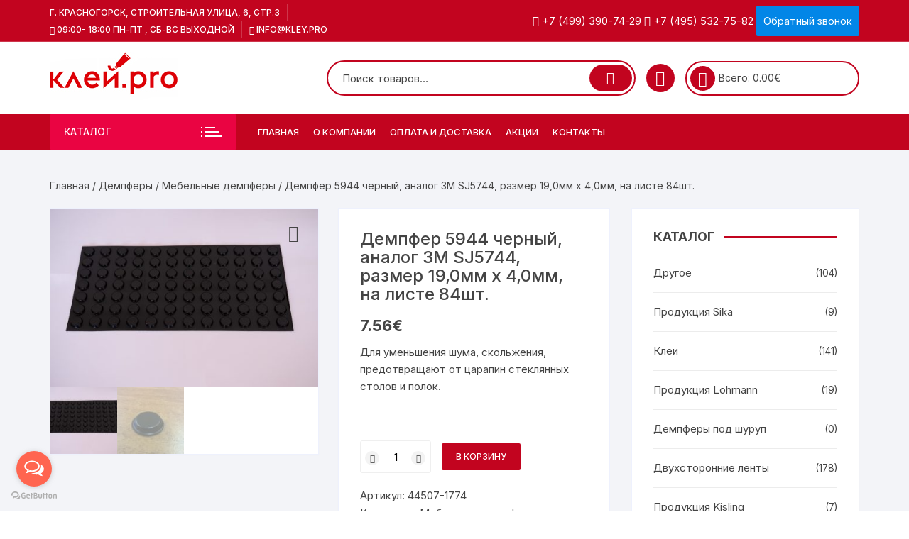

--- FILE ---
content_type: text/html; charset=UTF-8
request_url: https://kley.pro/catalog/dempfer-5944-chernyj-analog-3m-sj5744-razmer-190mm-h-40mm-na-liste-84sht/
body_size: 22703
content:
<!doctype html><html lang="ru-RU"><head><meta charset="UTF-8"><meta name="viewport" content="width=device-width, initial-scale=1"><link rel="preload" href="https://kley.pro/wp-content/plugins/so-widgets-bundle/css/slider/fonts/slider.woff?8p86w5" as="font" type="font/woff" crossorigin><link rel="preload" href="https://kley.pro/wp-content/themes/orchid-store/assets/fonts/boxicons/boxicons.woff2" as="font" type="font/woff2" crossorigin><link rel="profile" href="https://gmpg.org/xfn/11"> <script>document.documentElement.className = document.documentElement.className + ' yes-js js_active js'</script> <meta name='robots' content='index, follow, max-image-preview:large, max-snippet:-1, max-video-preview:-1' /><link media="all" href="https://kley.pro/wp-content/cache/autoptimize/css/autoptimize_1984e83b607804a6a48c8724e2ac4a14.css" rel="stylesheet"><link media="only screen and (max-width: 768px)" href="https://kley.pro/wp-content/cache/autoptimize/css/autoptimize_6fe211f8bb15af76999ce9135805d7af.css" rel="stylesheet"><link media="screen" href="https://kley.pro/wp-content/cache/autoptimize/css/autoptimize_00df71b5809d374b00ce03791ac8fac1.css" rel="stylesheet"><title>Демпфер 5944 черный, аналог 3М SJ5744, размер 19,0мм х 4,0мм, на листе 84шт. - купить в Москве по цене компании KLEY PRO</title><meta name="description" content="Купить Демпфер 5944 черный, аналог 3М SJ5744, размер 19,0мм х 4,0мм, на листе 84шт. - заказать по выгодной цене с доставкой в Москве от компании kley.pro. Уточнить стоимость заказа и интересующую информацию по телефону +7 (499) 390-74-29" /><link rel="canonical" href="https://kley.pro/catalog/dempfer-5944-chernyj-analog-3m-sj5744-razmer-190mm-h-40mm-na-liste-84sht/" /><meta property="og:locale" content="ru_RU" /><meta property="og:type" content="article" /><meta property="og:title" content="Демпфер 5944 черный, аналог 3М SJ5744, размер 19,0мм х 4,0мм, на листе 84шт. - купить в Москве по цене компании KLEY PRO" /><meta property="og:description" content="Купить Демпфер 5944 черный, аналог 3М SJ5744, размер 19,0мм х 4,0мм, на листе 84шт. - заказать по выгодной цене с доставкой в Москве от компании kley.pro. Уточнить стоимость заказа и интересующую информацию по телефону +7 (499) 390-74-29" /><meta property="og:url" content="https://kley.pro/catalog/dempfer-5944-chernyj-analog-3m-sj5744-razmer-190mm-h-40mm-na-liste-84sht/" /><meta property="og:site_name" content="KLEY.PRO | Поставщик клеевых решений специального назначения для промышленных предприятий России" /><meta property="article:modified_time" content="2022-02-08T07:28:07+00:00" /><meta property="og:image" content="https://kley.pro/wp-content/uploads/2021/06/5944-scaled.jpg" /><meta property="og:image:width" content="2560" /><meta property="og:image:height" content="1707" /><meta property="og:image:type" content="image/jpeg" /><meta name="twitter:card" content="summary_large_image" /><meta name="twitter:label1" content="Примерное время для чтения" /><meta name="twitter:data1" content="1 минута" /> <script type="application/ld+json" class="yoast-schema-graph">{"@context":"https://schema.org","@graph":[{"@type":"WebPage","@id":"https://kley.pro/catalog/dempfer-5944-chernyj-analog-3m-sj5744-razmer-190mm-h-40mm-na-liste-84sht/","url":"https://kley.pro/catalog/dempfer-5944-chernyj-analog-3m-sj5744-razmer-190mm-h-40mm-na-liste-84sht/","name":"Демпфер 5944 черный, аналог 3М SJ5744, размер 19,0мм х 4,0мм, на листе 84шт. - купить в Москве по цене компании KLEY PRO","isPartOf":{"@id":"https://kley.pro/#website"},"primaryImageOfPage":{"@id":"https://kley.pro/catalog/dempfer-5944-chernyj-analog-3m-sj5744-razmer-190mm-h-40mm-na-liste-84sht/#primaryimage"},"image":{"@id":"https://kley.pro/catalog/dempfer-5944-chernyj-analog-3m-sj5744-razmer-190mm-h-40mm-na-liste-84sht/#primaryimage"},"thumbnailUrl":"https://kley.pro/wp-content/uploads/2021/06/5944-scaled.jpg","datePublished":"2021-06-23T08:19:31+00:00","dateModified":"2022-02-08T07:28:07+00:00","description":"Купить Демпфер 5944 черный, аналог 3М SJ5744, размер 19,0мм х 4,0мм, на листе 84шт. - заказать по выгодной цене с доставкой в Москве от компании kley.pro. Уточнить стоимость заказа и интересующую информацию по телефону +7 (499) 390-74-29","breadcrumb":{"@id":"https://kley.pro/catalog/dempfer-5944-chernyj-analog-3m-sj5744-razmer-190mm-h-40mm-na-liste-84sht/#breadcrumb"},"inLanguage":"ru-RU","potentialAction":[{"@type":"ReadAction","target":["https://kley.pro/catalog/dempfer-5944-chernyj-analog-3m-sj5744-razmer-190mm-h-40mm-na-liste-84sht/"]}]},{"@type":"ImageObject","inLanguage":"ru-RU","@id":"https://kley.pro/catalog/dempfer-5944-chernyj-analog-3m-sj5744-razmer-190mm-h-40mm-na-liste-84sht/#primaryimage","url":"https://kley.pro/wp-content/uploads/2021/06/5944-scaled.jpg","contentUrl":"https://kley.pro/wp-content/uploads/2021/06/5944-scaled.jpg","width":2560,"height":1707},{"@type":"BreadcrumbList","@id":"https://kley.pro/catalog/dempfer-5944-chernyj-analog-3m-sj5744-razmer-190mm-h-40mm-na-liste-84sht/#breadcrumb","itemListElement":[{"@type":"ListItem","position":1,"name":"Главная страница","item":"https://kley.pro/"},{"@type":"ListItem","position":2,"name":"Магазин","item":"https://kley.pro/katalog/"},{"@type":"ListItem","position":3,"name":"Демпфер 5944 черный, аналог 3М SJ5744, размер 19,0мм х 4,0мм, на листе 84шт."}]},{"@type":"WebSite","@id":"https://kley.pro/#website","url":"https://kley.pro/","name":"KLEY.PRO | Поставщик клеевых решений специального назначения для промышленных предприятий России","description":"","publisher":{"@id":"https://kley.pro/#/schema/person/412d22d5a3dd14cbf2737aaae68c1077"},"potentialAction":[{"@type":"SearchAction","target":{"@type":"EntryPoint","urlTemplate":"https://kley.pro/?s={search_term_string}"},"query-input":{"@type":"PropertyValueSpecification","valueRequired":true,"valueName":"search_term_string"}}],"inLanguage":"ru-RU"},{"@type":["Person","Organization"],"@id":"https://kley.pro/#/schema/person/412d22d5a3dd14cbf2737aaae68c1077","name":"admin","image":{"@type":"ImageObject","inLanguage":"ru-RU","@id":"https://kley.pro/#/schema/person/image/","url":"https://kley.pro/wp-content/uploads/2021/06/logo-1.jpg","contentUrl":"https://kley.pro/wp-content/uploads/2021/06/logo-1.jpg","width":181,"height":72,"caption":"admin"},"logo":{"@id":"https://kley.pro/#/schema/person/image/"}}]}</script> <link rel='dns-prefetch' href='//fonts.googleapis.com' /><link rel="alternate" type="application/rss+xml" title="KLEY.PRO | Поставщик клеевых решений специального назначения для промышленных предприятий России &raquo; Лента" href="https://kley.pro/feed/" /><link rel="alternate" type="application/rss+xml" title="KLEY.PRO | Поставщик клеевых решений специального назначения для промышленных предприятий России &raquo; Лента комментариев" href="https://kley.pro/comments/feed/" /><link rel="alternate" type="application/rss+xml" title="KLEY.PRO | Поставщик клеевых решений специального назначения для промышленных предприятий России &raquo; Лента комментариев к &laquo;Демпфер 5944 черный, аналог 3М SJ5744, размер 19,0мм х 4,0мм, на листе 84шт.&raquo;" href="https://kley.pro/catalog/dempfer-5944-chernyj-analog-3m-sj5744-razmer-190mm-h-40mm-na-liste-84sht/feed/" /> <script type="text/javascript">window._wpemojiSettings = {"baseUrl":"https:\/\/s.w.org\/images\/core\/emoji\/15.0.3\/72x72\/","ext":".png","svgUrl":"https:\/\/s.w.org\/images\/core\/emoji\/15.0.3\/svg\/","svgExt":".svg","source":{"concatemoji":"https:\/\/kley.pro\/wp-includes\/js\/wp-emoji-release.min.js?ver=6.6.4"}};
/*! This file is auto-generated */
!function(i,n){var o,s,e;function c(e){try{var t={supportTests:e,timestamp:(new Date).valueOf()};sessionStorage.setItem(o,JSON.stringify(t))}catch(e){}}function p(e,t,n){e.clearRect(0,0,e.canvas.width,e.canvas.height),e.fillText(t,0,0);var t=new Uint32Array(e.getImageData(0,0,e.canvas.width,e.canvas.height).data),r=(e.clearRect(0,0,e.canvas.width,e.canvas.height),e.fillText(n,0,0),new Uint32Array(e.getImageData(0,0,e.canvas.width,e.canvas.height).data));return t.every(function(e,t){return e===r[t]})}function u(e,t,n){switch(t){case"flag":return n(e,"\ud83c\udff3\ufe0f\u200d\u26a7\ufe0f","\ud83c\udff3\ufe0f\u200b\u26a7\ufe0f")?!1:!n(e,"\ud83c\uddfa\ud83c\uddf3","\ud83c\uddfa\u200b\ud83c\uddf3")&&!n(e,"\ud83c\udff4\udb40\udc67\udb40\udc62\udb40\udc65\udb40\udc6e\udb40\udc67\udb40\udc7f","\ud83c\udff4\u200b\udb40\udc67\u200b\udb40\udc62\u200b\udb40\udc65\u200b\udb40\udc6e\u200b\udb40\udc67\u200b\udb40\udc7f");case"emoji":return!n(e,"\ud83d\udc26\u200d\u2b1b","\ud83d\udc26\u200b\u2b1b")}return!1}function f(e,t,n){var r="undefined"!=typeof WorkerGlobalScope&&self instanceof WorkerGlobalScope?new OffscreenCanvas(300,150):i.createElement("canvas"),a=r.getContext("2d",{willReadFrequently:!0}),o=(a.textBaseline="top",a.font="600 32px Arial",{});return e.forEach(function(e){o[e]=t(a,e,n)}),o}function t(e){var t=i.createElement("script");t.src=e,t.defer=!0,i.head.appendChild(t)}"undefined"!=typeof Promise&&(o="wpEmojiSettingsSupports",s=["flag","emoji"],n.supports={everything:!0,everythingExceptFlag:!0},e=new Promise(function(e){i.addEventListener("DOMContentLoaded",e,{once:!0})}),new Promise(function(t){var n=function(){try{var e=JSON.parse(sessionStorage.getItem(o));if("object"==typeof e&&"number"==typeof e.timestamp&&(new Date).valueOf()<e.timestamp+604800&&"object"==typeof e.supportTests)return e.supportTests}catch(e){}return null}();if(!n){if("undefined"!=typeof Worker&&"undefined"!=typeof OffscreenCanvas&&"undefined"!=typeof URL&&URL.createObjectURL&&"undefined"!=typeof Blob)try{var e="postMessage("+f.toString()+"("+[JSON.stringify(s),u.toString(),p.toString()].join(",")+"));",r=new Blob([e],{type:"text/javascript"}),a=new Worker(URL.createObjectURL(r),{name:"wpTestEmojiSupports"});return void(a.onmessage=function(e){c(n=e.data),a.terminate(),t(n)})}catch(e){}c(n=f(s,u,p))}t(n)}).then(function(e){for(var t in e)n.supports[t]=e[t],n.supports.everything=n.supports.everything&&n.supports[t],"flag"!==t&&(n.supports.everythingExceptFlag=n.supports.everythingExceptFlag&&n.supports[t]);n.supports.everythingExceptFlag=n.supports.everythingExceptFlag&&!n.supports.flag,n.DOMReady=!1,n.readyCallback=function(){n.DOMReady=!0}}).then(function(){return e}).then(function(){var e;n.supports.everything||(n.readyCallback(),(e=n.source||{}).concatemoji?t(e.concatemoji):e.wpemoji&&e.twemoji&&(t(e.twemoji),t(e.wpemoji)))}))}((window,document),window._wpemojiSettings);</script> <link rel='stylesheet' id='sow-slider-default-6d39609536fd-css' href='https://kley.pro/wp-content/cache/autoptimize/css/autoptimize_single_97d9d7602922aa4f76815bb73f35f66d.css?ver=6.6.4' type='text/css' media='all' /><link rel='stylesheet' id='orchid-store-fonts-css' href='https://fonts.googleapis.com/css?family=Inter%3A400%2C500%2C600%2C700%2C800&#038;subset=latin%2Clatin-ext&#038;ver=1.5.15' type='text/css' media='all' /> <script type="text/javascript" src="https://kley.pro/wp-includes/js/tinymce/tinymce.min.js?ver=49110-20201110" id="wp-tinymce-root-js"></script> <script type="text/javascript" src="https://kley.pro/wp-includes/js/tinymce/plugins/compat3x/plugin.min.js?ver=49110-20201110" id="wp-tinymce-js"></script> <script type="text/javascript" src="https://kley.pro/wp-includes/js/jquery/jquery.min.js?ver=3.7.1" id="jquery-core-js"></script> <script type="text/javascript" id="sow-slider-slider-js-extra">var sowb_slider_allowed_protocols = ["http","https","ftp","ftps","mailto","news","irc","irc6","ircs","gopher","nntp","feed","telnet","mms","rtsp","sms","svn","tel","fax","xmpp","webcal","urn","skype","steam"];</script> <script type="text/javascript" id="wc-add-to-cart-js-extra">var wc_add_to_cart_params = {"ajax_url":"\/wp-admin\/admin-ajax.php","wc_ajax_url":"\/?wc-ajax=%%endpoint%%","i18n_view_cart":"\u041f\u0440\u043e\u0441\u043c\u043e\u0442\u0440 \u043a\u043e\u0440\u0437\u0438\u043d\u044b","cart_url":"https:\/\/kley.pro\/korzina\/","is_cart":"","cart_redirect_after_add":"no"};</script> <script type="text/javascript" id="wc-single-product-js-extra">var wc_single_product_params = {"i18n_required_rating_text":"\u041f\u043e\u0436\u0430\u043b\u0443\u0439\u0441\u0442\u0430, \u043f\u043e\u0441\u0442\u0430\u0432\u044c\u0442\u0435 \u043e\u0446\u0435\u043d\u043a\u0443","i18n_rating_options":["1 \u0438\u0437 5 \u0437\u0432\u0451\u0437\u0434","2 \u0438\u0437 5 \u0437\u0432\u0451\u0437\u0434","3 \u0438\u0437 5 \u0437\u0432\u0451\u0437\u0434","4 \u0438\u0437 5 \u0437\u0432\u0451\u0437\u0434","5 \u0438\u0437 5 \u0437\u0432\u0451\u0437\u0434"],"i18n_product_gallery_trigger_text":"\u041f\u0440\u043e\u0441\u043c\u043e\u0442\u0440 \u0433\u0430\u043b\u0435\u0440\u0435\u0438 \u0438\u0437\u043e\u0431\u0440\u0430\u0436\u0435\u043d\u0438\u0439 \u0432 \u043f\u043e\u043b\u043d\u043e\u044d\u043a\u0440\u0430\u043d\u043d\u043e\u043c \u0440\u0435\u0436\u0438\u043c\u0435","review_rating_required":"yes","flexslider":{"rtl":false,"animation":"slide","smoothHeight":true,"directionNav":false,"controlNav":"thumbnails","slideshow":false,"animationSpeed":500,"animationLoop":false,"allowOneSlide":false},"zoom_enabled":"1","zoom_options":[],"photoswipe_enabled":"1","photoswipe_options":{"shareEl":false,"closeOnScroll":false,"history":false,"hideAnimationDuration":0,"showAnimationDuration":0},"flexslider_enabled":"1"};</script> <script type="text/javascript" id="woocommerce-js-extra">var woocommerce_params = {"ajax_url":"\/wp-admin\/admin-ajax.php","wc_ajax_url":"\/?wc-ajax=%%endpoint%%","i18n_password_show":"\u041f\u043e\u043a\u0430\u0437\u0430\u0442\u044c \u043f\u0430\u0440\u043e\u043b\u044c","i18n_password_hide":"\u0421\u043a\u0440\u044b\u0442\u044c \u043f\u0430\u0440\u043e\u043b\u044c"};</script> <link rel="https://api.w.org/" href="https://kley.pro/wp-json/" /><link rel="alternate" title="JSON" type="application/json" href="https://kley.pro/wp-json/wp/v2/product/16107" /><link rel="EditURI" type="application/rsd+xml" title="RSD" href="https://kley.pro/xmlrpc.php?rsd" /><meta name="generator" content="WordPress 6.6.4" /><meta name="generator" content="WooCommerce 9.8.6" /><link rel='shortlink' href='https://kley.pro/?p=16107' /><link rel="alternate" title="oEmbed (JSON)" type="application/json+oembed" href="https://kley.pro/wp-json/oembed/1.0/embed?url=https%3A%2F%2Fkley.pro%2Fcatalog%2Fdempfer-5944-chernyj-analog-3m-sj5744-razmer-190mm-h-40mm-na-liste-84sht%2F" /><link rel="alternate" title="oEmbed (XML)" type="text/xml+oembed" href="https://kley.pro/wp-json/oembed/1.0/embed?url=https%3A%2F%2Fkley.pro%2Fcatalog%2Fdempfer-5944-chernyj-analog-3m-sj5744-razmer-190mm-h-40mm-na-liste-84sht%2F&#038;format=xml" /><meta name="generator" content="Saphali Lite 1.9.2" /> <noscript><style>.woocommerce-product-gallery{ opacity: 1 !important; }</style></noscript></head><body class="product-template-default single single-product postid-16107 wp-custom-logo theme-orchid-store woocommerce woocommerce-page woocommerce-no-js woocommerce-active"><div id="page" class="site __os-page-wrap__"> <a class="skip-link screen-reader-text" href="#content"> Перейти к содержимому </a><header class="masterheader desktop-header header-style-1 custom"><div class="header-inner"><div class="top-header"><div class="__os-container__"><div class="os-row"><div class="os-col left-col"><div class="topbar-items"><nav id="top-header-menu" class="top-header-menu"><ul id="menu-verhnee-menyu" class="menu"><li id="menu-item-13341" class="menu-item menu-item-type-custom menu-item-object-custom menu-item-13341"><a>г. Красногорск, Строительная улица, 6, стр.3</a></li><li id="menu-item-13343" class="menu-item menu-item-type-custom menu-item-object-custom menu-item-13343"><a><i class="bx bx-time"></i> 09:00- 18:00 пн-пт , сб-вс выходной</a></li><li id="menu-item-13385" class="menu-item menu-item-type-custom menu-item-object-custom menu-item-13385"><a href="mailto:info@kley.pro"><i class="bx bx-envelope"></i> info@kley.pro</a></li></ul></nav></div></div><div class="os-col right-col phones-header-block"><div id="header-widget-area" class="chw-widget-area widget-area" role="complementary"><div class="widget_text chw-widget"><div class="textwidget custom-html-widget"><i class="bx bx-phone"></i> <a href="tel:+74993907429">+7 (499) 390-74-29</a> <i class="bx bx-phone"></i> <a href="tel:+74955327582">+7 (495) 532-75-82</a> <a href="#contact_form_pop_up" class="button fancybox-inline">Обратный звонок</a><div style="display:none" class="fancybox-hidden"><div id="contact_form_pop_up"><div class="form-title">Мы вам перезвоним</div><div class="wpcf7 no-js" id="wpcf7-f13370-o1" lang="ru-RU" dir="ltr" data-wpcf7-id="13370"><div class="screen-reader-response"><p role="status" aria-live="polite" aria-atomic="true"></p><ul></ul></div><form action="/catalog/dempfer-5944-chernyj-analog-3m-sj5744-razmer-190mm-h-40mm-na-liste-84sht/#wpcf7-f13370-o1" method="post" class="wpcf7-form init" aria-label="Контактная форма" novalidate="novalidate" data-status="init"><div style="display: none;"> <input type="hidden" name="_wpcf7" value="13370" /> <input type="hidden" name="_wpcf7_version" value="6.0.6" /> <input type="hidden" name="_wpcf7_locale" value="ru_RU" /> <input type="hidden" name="_wpcf7_unit_tag" value="wpcf7-f13370-o1" /> <input type="hidden" name="_wpcf7_container_post" value="0" /> <input type="hidden" name="_wpcf7_posted_data_hash" value="" /></div><p><label> Имя<br /> <span class="wpcf7-form-control-wrap" data-name="your-name"><input size="40" maxlength="400" class="wpcf7-form-control wpcf7-text wpcf7-validates-as-required name" aria-required="true" aria-invalid="false" value="" type="text" name="your-name" /></span> </label></p><p><label> Телефон<br /> <span class="wpcf7-form-control-wrap" data-name="your-phone"><input size="40" maxlength="400" class="wpcf7-form-control wpcf7-tel wpcf7-validates-as-required wpcf7-text wpcf7-validates-as-tel phone" aria-required="true" aria-invalid="false" value="" type="tel" name="your-phone" /></span> </label></p><p><input class="wpcf7-form-control wpcf7-submit has-spinner" type="submit" value="Отправить" /></p><div class="wpcf7-response-output" aria-hidden="true"></div></form></div></div></div></div></div></div></div></div></div></div><div class="mid-header"><div class="__os-container__"><div class="os-row "><div class="os-col logo-col"> <a href="/"><img src="https://kley.pro/wp-content/uploads/2021/06/logo-1.jpg" class="custom-logo"  title="KLEY.PRO | Поставщик клеевых решений специального назначения" alt="KLEY.PRO | Поставщик клеевых решений специального назначениядля промышленных предприятий России" srcset="https://kley.pro/wp-content/uploads/2021/06/logo-1.jpg 181w, https://kley.pro/wp-content/uploads/2021/06/logo-1-150x60.jpg 150w,  https://kley.pro/wp-content/uploads/2021/06/logo-1-64x25.jpg 64w" sizes="(max-width: 181px) 100vw, 181px" width="181" height="72"></a></div><div class="os-col extra-col"><div class="aside-right"><div class="custom-search os-mobile-show"><form method="get" class="woocommerce-product-search" action="https://kley.pro/"><div class="custom-search-entry"> <input type="search" id="woocommerce-product-search-field-0" class="search-field" placeholder="Поиск товаров&hellip;" value="" name="s" /> <button type="submit"><i class='bx bx-search'></i></button> <input type="hidden" name="post_type" value="product" /></div></form></div><div class="wishlist-minicart-wrapper"><div class="wishlist-minicart-inner"><div class="wishlist-icon-container"> <a href="https://kley.pro/wishlist/"><i class='fa fa-heart-o'></i> </a></div><div class="mini-cart"> <button class="trigger-mini-cart"> <i class='bx bx-cart'></i> </button> <span class="cart-amount">Всего: <span class="price"> <span class="woocommerce-Price-amount amount os-minicart-amount"> <span class="woocommerce-Price-amount amount">0.00<span class="woocommerce-Price-currencySymbol">&euro;</span></span> </span> </span> </span><div class="mini-cart-open"><div class="mini-cart-items"><div class="widget woocommerce widget_shopping_cart"><div class="widget_shopping_cart_content"></div></div></div></div></div></div></div></div></div></div></div></div><div class="bottom-header"><div class="main-navigation"><div class="__os-container__"><div class="os-row os-nav-row "><div class="os-col os-nav-col-left"><div class="category-navigation"> <button class="cat-nav-trigger"> <span class="title">Каталог</span> <span class="icon"> <span class="line"></span> <span class="line"></span> <span class="line"></span> </span> </button><ul id="menu-menyu" class="category-navigation-list"><li id="menu-item-15548" class="menu-item menu-item-type-taxonomy menu-item-object-product_cat menu-item-has-children menu-item-15548"><a href="https://kley.pro/product-category/klei/">Клеи</a><ul class="sub-menu"><li id="menu-item-15555" class="menu-item menu-item-type-taxonomy menu-item-object-product_cat menu-item-15555"><a href="https://kley.pro/product-category/klei/aerozolnyj-klej/">Аэрозольный клей</a></li><li id="menu-item-15554" class="menu-item menu-item-type-taxonomy menu-item-object-product_cat menu-item-15554"><a href="https://kley.pro/product-category/klei/dvuhkomponentnyj/">Двухкомпонентный клей</a></li><li id="menu-item-15560" class="menu-item menu-item-type-taxonomy menu-item-object-product_cat menu-item-15560"><a href="https://kley.pro/product-category/klei/uf-otverzhdaemyj-klej/">Уф-отверждаемый клей</a></li><li id="menu-item-15561" class="menu-item menu-item-type-taxonomy menu-item-object-product_cat menu-item-15561"><a href="https://kley.pro/product-category/klei/poliolefinovyj-klej/">Полиолефиновый клей</a></li><li id="menu-item-15562" class="menu-item menu-item-type-taxonomy menu-item-object-product_cat menu-item-15562"><a href="https://kley.pro/product-category/klei/neoprenovyj-lej/">Неопреновый клей</a></li><li id="menu-item-15563" class="menu-item menu-item-type-taxonomy menu-item-object-product_cat menu-item-15563"><a href="https://kley.pro/product-category/klei/nitrilnyj-klej/">Нитрильный клей</a></li><li id="menu-item-15564" class="menu-item menu-item-type-taxonomy menu-item-object-product_cat menu-item-15564"><a href="https://kley.pro/product-category/klei/tsianoakrilatnyj-klej/">Цианоакрилатный клей</a></li><li id="menu-item-15565" class="menu-item menu-item-type-taxonomy menu-item-object-product_cat menu-item-15565"><a href="https://kley.pro/product-category/klei/poliuretanovyj-klej/">Полиуретановый клей</a></li><li id="menu-item-15567" class="menu-item menu-item-type-taxonomy menu-item-object-product_cat menu-item-15567"><a href="https://kley.pro/product-category/klei/germetik-klej/">Клей &#8212; герметик</a></li><li id="menu-item-15568" class="menu-item menu-item-type-taxonomy menu-item-object-product_cat menu-item-15568"><a href="https://kley.pro/product-category/klei/germetiki/">Герметики</a></li><li id="menu-item-15569" class="menu-item menu-item-type-taxonomy menu-item-object-product_cat menu-item-15569"><a href="https://kley.pro/product-category/klei/ochistitel/">Очиститель</a></li></ul></li><li id="menu-item-15571" class="menu-item menu-item-type-taxonomy menu-item-object-product_cat menu-item-has-children menu-item-15571"><a href="https://kley.pro/product-category/dvuhstoronnie-lenty/">Двухсторонние ленты</a><ul class="sub-menu"><li id="menu-item-15572" class="menu-item menu-item-type-taxonomy menu-item-object-product_cat menu-item-15572"><a href="https://kley.pro/product-category/dvuhstoronnie-lenty/lenty-vhb/">Ленты 3М VHB</a></li><li id="menu-item-15573" class="menu-item menu-item-type-taxonomy menu-item-object-product_cat menu-item-15573"><a href="https://kley.pro/product-category/dvuhstoronnie-lenty/vspenennye-lenty/">Вспененные ленты</a></li><li id="menu-item-15574" class="menu-item menu-item-type-taxonomy menu-item-object-product_cat menu-item-15574"><a href="https://kley.pro/product-category/dvuhstoronnie-lenty/tonkie-lenty/">Тонкие ленты</a></li><li id="menu-item-15575" class="menu-item menu-item-type-taxonomy menu-item-object-product_cat menu-item-15575"><a href="https://kley.pro/product-category/dvuhstoronnie-lenty/bezosnovnye-lenty/">Безосновные ленты</a></li><li id="menu-item-15578" class="menu-item menu-item-type-taxonomy menu-item-object-product_cat menu-item-15578"><a href="https://kley.pro/product-category/dvuhstoronnie-lenty/vspenennye-lenty-duplocoll/">Вспененные ленты Duplocoll</a></li><li id="menu-item-15577" class="menu-item menu-item-type-taxonomy menu-item-object-product_cat menu-item-15577"><a href="https://kley.pro/product-category/dvuhstoronnie-lenty/prozrachnaya-akrilovaya-lenta-duplocoll/">Прозрачная акриловая лента Duplocoll</a></li><li id="menu-item-15579" class="menu-item menu-item-type-taxonomy menu-item-object-product_cat menu-item-15579"><a href="https://kley.pro/product-category/dvuhstoronnie-lenty/tonkie-lenty-duplocoll/">Тонкие ленты Duplocoll</a></li><li id="menu-item-15580" class="menu-item menu-item-type-taxonomy menu-item-object-product_cat menu-item-15580"><a href="https://kley.pro/product-category/dvuhstoronnie-lenty/samokleyashhayasya-zastezhka-zm-i-analog/">Самоклеящаяся застежка ЗМ и аналог</a></li><li id="menu-item-15581" class="menu-item menu-item-type-taxonomy menu-item-object-product_cat menu-item-15581"><a href="https://kley.pro/product-category/dvuhstoronnie-lenty/pro-tape-vhb-lenty/">Ленты Pro Tape VHB</a></li><li id="menu-item-15582" class="menu-item menu-item-type-taxonomy menu-item-object-product_cat menu-item-15582"><a href="https://kley.pro/product-category/dvuhstoronnie-lenty/zashhitnye-chistoudalyaemye-plenki/">Защитные чистоудаляемые пленки</a></li><li id="menu-item-15583" class="menu-item menu-item-type-taxonomy menu-item-object-product_cat menu-item-15583"><a href="https://kley.pro/product-category/dvuhstoronnie-lenty/elektroizolyatsionnye-lenty/">Электроизоляционные ленты</a></li><li id="menu-item-15584" class="menu-item menu-item-type-taxonomy menu-item-object-product_cat menu-item-15584"><a href="https://kley.pro/product-category/dvuhstoronnie-lenty/chistoudalyaemye-lenty/">Чистоудаляемые ленты</a></li></ul></li><li id="menu-item-15586" class="menu-item menu-item-type-taxonomy menu-item-object-product_cat menu-item-has-children menu-item-15586"><a href="https://kley.pro/product-category/odnostoronnie-lenty/">Односторонние ленты</a><ul class="sub-menu"><li id="menu-item-15587" class="menu-item menu-item-type-taxonomy menu-item-object-product_cat menu-item-15587"><a href="https://kley.pro/product-category/odnostoronnie-lenty/alyuminievye-lenty/">Алюминиевые ленты</a></li><li id="menu-item-15588" class="menu-item menu-item-type-taxonomy menu-item-object-product_cat menu-item-15588"><a href="https://kley.pro/product-category/odnostoronnie-lenty/zashhitnye-plenki/">Пленки</a></li><li id="menu-item-15589" class="menu-item menu-item-type-taxonomy menu-item-object-product_cat menu-item-15589"><a href="https://kley.pro/product-category/odnostoronnie-lenty/lenty-dlya-germetizatsii/">Ленты для герметизации</a></li><li id="menu-item-15590" class="menu-item menu-item-type-taxonomy menu-item-object-product_cat menu-item-15590"><a href="https://kley.pro/product-category/odnostoronnie-lenty/lenty-na-osnove-pvh/">Ленты на основе пвх</a></li><li id="menu-item-15592" class="menu-item menu-item-type-taxonomy menu-item-object-product_cat menu-item-15592"><a href="https://kley.pro/product-category/odnostoronnie-lenty/lenty-na-poliefirnoj-osnove/">Ленты на полиэфирной основе</a></li><li id="menu-item-15591" class="menu-item menu-item-type-taxonomy menu-item-object-product_cat menu-item-15591"><a href="https://kley.pro/product-category/odnostoronnie-lenty/lenty-na-osnove-ptfe/">Ленты на основе птфе</a></li><li id="menu-item-15594" class="menu-item menu-item-type-taxonomy menu-item-object-product_cat menu-item-15594"><a href="https://kley.pro/product-category/odnostoronnie-lenty/upakovochnye-lenty/">Упаковочные ленты</a></li><li id="menu-item-15593" class="menu-item menu-item-type-taxonomy menu-item-object-product_cat menu-item-15593"><a href="https://kley.pro/product-category/odnostoronnie-lenty/malyarnyj-skotch/">Малярный скотч</a></li><li id="menu-item-15595" class="menu-item menu-item-type-taxonomy menu-item-object-product_cat menu-item-15595"><a href="https://kley.pro/product-category/odnostoronnie-lenty/protivoskolzyashhie-lenty/">Противоскользящие ленты</a></li></ul></li><li id="menu-item-17793" class="menu-item menu-item-type-taxonomy menu-item-object-product_cat current-product-ancestor menu-item-has-children menu-item-17793"><a href="https://kley.pro/product-category/dempfery/">Демпферы</a><ul class="sub-menu"><li id="menu-item-18603" class="menu-item menu-item-type-taxonomy menu-item-object-product_cat menu-item-18603"><a href="https://kley.pro/product-category/dempfery/amortizator/">Амортизаторы</a></li><li id="menu-item-18604" class="menu-item menu-item-type-taxonomy menu-item-object-product_cat menu-item-18604"><a href="https://kley.pro/product-category/dempfery/bampony/">Защитные амортизаторы 3M Бампоны</a></li><li id="menu-item-18605" class="menu-item menu-item-type-taxonomy menu-item-object-product_cat current-product-ancestor current-menu-parent current-product-parent menu-item-18605"><a href="https://kley.pro/product-category/dempfery/dempfery-dempfery/">Мебельные демпферы</a></li></ul></li><li id="menu-item-15597" class="menu-item menu-item-type-taxonomy menu-item-object-product_cat menu-item-has-children menu-item-15597"><a href="https://kley.pro/product-category/abrazivy/">Абразивы</a><ul class="sub-menu"><li id="menu-item-15598" class="menu-item menu-item-type-taxonomy menu-item-object-product_cat menu-item-15598"><a href="https://kley.pro/product-category/abrazivy/gubki/">Шлифовальные губки</a></li><li id="menu-item-15599" class="menu-item menu-item-type-taxonomy menu-item-object-product_cat menu-item-15599"><a href="https://kley.pro/product-category/abrazivy/listy/">Шлифовальные листы</a></li><li id="menu-item-15600" class="menu-item menu-item-type-taxonomy menu-item-object-product_cat menu-item-15600"><a href="https://kley.pro/product-category/abrazivy/pasta/">Полировальная паста</a></li><li id="menu-item-15601" class="menu-item menu-item-type-taxonomy menu-item-object-product_cat menu-item-15601"><a href="https://kley.pro/product-category/abrazivy/shlifovochnye-krugi/">Шлифовочные круги</a></li><li id="menu-item-15602" class="menu-item menu-item-type-taxonomy menu-item-object-product_cat menu-item-15602"><a href="https://kley.pro/product-category/abrazivy/zachistnye-krugi/">Зачистные круги</a></li><li id="menu-item-15603" class="menu-item menu-item-type-taxonomy menu-item-object-product_cat menu-item-15603"><a href="https://kley.pro/product-category/abrazivy/festonchatye-krugi/">Фестончатые круги</a></li><li id="menu-item-15604" class="menu-item menu-item-type-taxonomy menu-item-object-product_cat menu-item-15604"><a href="https://kley.pro/product-category/abrazivy/bezabrazivnye-krugi/">Безабразивные круги</a></li><li id="menu-item-15605" class="menu-item menu-item-type-taxonomy menu-item-object-product_cat menu-item-15605"><a href="https://kley.pro/product-category/abrazivy/lepestkovye-krugi/">Лепестковые круги</a></li><li id="menu-item-15606" class="menu-item menu-item-type-taxonomy menu-item-object-product_cat menu-item-15606"><a href="https://kley.pro/product-category/abrazivy/otreznye-krugi/">Отрезные круги</a></li><li id="menu-item-15607" class="menu-item menu-item-type-taxonomy menu-item-object-product_cat menu-item-15607"><a href="https://kley.pro/product-category/abrazivy/fibrovye-krugi/">Фибровые круги</a></li><li id="menu-item-15608" class="menu-item menu-item-type-taxonomy menu-item-object-product_cat menu-item-15608"><a href="https://kley.pro/product-category/abrazivy/obemnye-krugi/">Абразивы для шлифовки</a></li><li id="menu-item-15609" class="menu-item menu-item-type-taxonomy menu-item-object-product_cat menu-item-15609"><a href="https://kley.pro/product-category/abrazivy/polirovalnye-krugi/">Полировальные круги</a></li></ul></li><li id="menu-item-15611" class="menu-item menu-item-type-taxonomy menu-item-object-product_cat menu-item-has-children menu-item-15611"><a href="https://kley.pro/product-category/produktsiya-zm/">Продукция ЗМ</a><ul class="sub-menu"><li id="menu-item-18609" class="menu-item menu-item-type-taxonomy menu-item-object-product_cat menu-item-18609"><a href="https://kley.pro/product-category/produktsiya-zm/praimiery/">Праймеры 3М</a></li><li id="menu-item-18610" class="menu-item menu-item-type-taxonomy menu-item-object-product_cat menu-item-18610"><a href="https://kley.pro/product-category/produktsiya-zm/zastyozhki/">Самоклеющиеся застёжки 3М Dual Lock</a></li><li id="menu-item-18611" class="menu-item menu-item-type-taxonomy menu-item-object-product_cat menu-item-18611"><a href="https://kley.pro/product-category/produktsiya-zm/germetiki-3m/">Герметики 3М</a></li><li id="menu-item-18612" class="menu-item menu-item-type-taxonomy menu-item-object-product_cat menu-item-18612"><a href="https://kley.pro/product-category/produktsiya-zm/lenty/">Клейкие ленты 3М</a></li></ul></li><li id="menu-item-15612" class="menu-item menu-item-type-taxonomy menu-item-object-product_cat menu-item-15612"><a href="https://kley.pro/product-category/produktsiya-sika/">Продукция Sika</a></li><li id="menu-item-15613" class="menu-item menu-item-type-taxonomy menu-item-object-product_cat menu-item-15613"><a href="https://kley.pro/product-category/produktsiya-lohmann/">Продукция Lohmann</a></li><li id="menu-item-17432" class="menu-item menu-item-type-taxonomy menu-item-object-product_cat menu-item-17432"><a href="https://kley.pro/product-category/produktsiya-globe/">Продукция GLOBE</a></li><li id="menu-item-17433" class="menu-item menu-item-type-taxonomy menu-item-object-product_cat menu-item-17433"><a href="https://kley.pro/product-category/produktsiya-kisling/">Продукция Kisling</a></li></ul></div></div><div class="os-col os-nav-col-right"><div class="menu-toggle"> <button class="mobile-menu-toggle-btn"> <span class="hamburger-bar"></span> <span class="hamburger-bar"></span> <span class="hamburger-bar"></span> </button></div><nav id="site-navigation" class="site-navigation"><ul id="primary-menu" class="primary-menu"><li id="menu-item-13371" class="menu-item menu-item-type-post_type menu-item-object-page menu-item-home menu-item-13371"><a href="https://kley.pro/">Главная</a></li><li id="menu-item-15489" class="menu-item menu-item-type-post_type menu-item-object-page menu-item-has-children menu-item-15489"><a href="https://kley.pro/kontakty/o-kompanii/">О компании</a><ul class="sub-menu"><li id="menu-item-18009" class="menu-item menu-item-type-post_type menu-item-object-page menu-item-18009"><a href="https://kley.pro/otzivy/">Отзывы</a></li><li id="menu-item-18010" class="menu-item menu-item-type-post_type menu-item-object-page menu-item-18010"><a href="https://kley.pro/faq/">Вопрос- ответ</a></li></ul></li><li id="menu-item-12631" class="menu-item menu-item-type-post_type menu-item-object-page menu-item-12631"><a href="https://kley.pro/oplata-i-dostavka/">Оплата и доставка</a></li><li id="menu-item-17978" class="menu-item menu-item-type-post_type menu-item-object-page menu-item-17978"><a href="https://kley.pro/akcii/">Акции</a></li><li id="menu-item-11057" class="menu-item menu-item-type-post_type menu-item-object-page menu-item-11057"><a href="https://kley.pro/kontakty/">Контакты</a></li></ul></nav></div></div></div></div></div></div></header><header class="masterheader mobile-header header-style-1 mobile-header-style-1 custom"><div class="header-inner"><div class="top-header top-block"><div class="__os-container__"><div class="block-entry os-row"></div></div></div><div class="mid-block"><div class="__os-container__"><div class="block-entry os-row"><div class="branding flex-col"><div class="site-branding"> <a href="https://kley.pro/"> <img class="mobile-logo" src="https://kley.pro/wp-content/uploads/2021/06/logo-1.jpg" alt="KLEY.PRO | Поставщик клеевых решений специального назначения для промышленных предприятий России"> </a></div></div><div class="mobile-phone flex-col"><div class="phones-header-block"><div class="widget_text chw-widget"><div class="textwidget custom-html-widget"><div> <i class="bx bx-phone"></i> <a href="tel:+74993907429">+7 (499) 390-74-29</a></div><div> <i class="bx bx-phone"></i> <a href="tel:+74955327582">+7 (495) 532-75-82</a></div></div></div></div></div><div class="header-items flex-col"><div class="flex-row"><div class="wishlist-column"><div class="wishlist-icon-container"> <a href="#contact_form_pop_up" class="fancybox-inline"> <i class="bx bx-phone"></i> </a></div></div><div class="wishlist-column flex-col"><div class="wishlist-icon-container"> <a href="https://kley.pro/wishlist/"><i class='fa fa-heart-o'></i> </a></div></div><div class="minicart-column flex-col"><div class="mini-cart"> <button class="trigger-mini-cart"> <i class='bx bx-cart'></i> </button> <span class="cart-amount">Всего: <span class="price"> <span class="woocommerce-Price-amount amount os-minicart-amount"> <span class="woocommerce-Price-amount amount">0.00<span class="woocommerce-Price-currencySymbol">&euro;</span></span> </span> </span> </span><div class="mini-cart-open"><div class="mini-cart-items"><div class="widget woocommerce widget_shopping_cart"><div class="widget_shopping_cart_content"></div></div></div></div></div></div></div></div></div></div></div><div class="bottom-block"><div class="__os-container__"><div class="block-entry"><div class="flex-row"><div class="flex-col left"><div class="nav-col"><div class="menu-toggle"> <button class="mobile-menu-toggle-btn"> <span class="hamburger-bar"></span> <span class="hamburger-bar"></span> <span class="hamburger-bar"></span> </button></div><nav id="site-navigation" class="site-navigation"><ul id="primary-menu" class="primary-menu"><li class="menu-item menu-item-type-post_type menu-item-object-page menu-item-home menu-item-13371"><a href="https://kley.pro/">Главная</a></li><li class="menu-item menu-item-type-post_type menu-item-object-page menu-item-has-children menu-item-15489"><a href="https://kley.pro/kontakty/o-kompanii/">О компании</a><ul class="sub-menu"><li class="menu-item menu-item-type-post_type menu-item-object-page menu-item-18009"><a href="https://kley.pro/otzivy/">Отзывы</a></li><li class="menu-item menu-item-type-post_type menu-item-object-page menu-item-18010"><a href="https://kley.pro/faq/">Вопрос- ответ</a></li></ul></li><li class="menu-item menu-item-type-post_type menu-item-object-page menu-item-12631"><a href="https://kley.pro/oplata-i-dostavka/">Оплата и доставка</a></li><li class="menu-item menu-item-type-post_type menu-item-object-page menu-item-17978"><a href="https://kley.pro/akcii/">Акции</a></li><li class="menu-item menu-item-type-post_type menu-item-object-page menu-item-11057"><a href="https://kley.pro/kontakty/">Контакты</a></li></ul></nav></div></div><div class="flex-col right"><div class="flex-row"><div class="cat-menu-col flex-col"><div class="special-cat-menu"> <button class="cat-nav-trigger"> <span class="icon"> <span class="line"></span> <span class="line"></span> <span class="line"></span> </span> </button></div></div><div class="search-col flex-col"> <button class="search-toggle"><i class='bx bx-search'></i></button></div></div></div></div></div></div><div class="mobile-header-search"><div class="custom-search os-mobile-show"><form method="get" class="woocommerce-product-search" action="https://kley.pro/"><div class="custom-search-entry"> <input type="search" id="woocommerce-product-search-field-1" class="search-field" placeholder="Поиск товаров&hellip;" value="" name="s" /> <button type="submit"><i class='bx bx-search'></i></button> <input type="hidden" name="post_type" value="product" /></div></form></div></div><nav class="category-navigation special-navigation"><ul id="menu-menyu-1" class="category-navigation-list"><li class="menu-item menu-item-type-taxonomy menu-item-object-product_cat menu-item-has-children menu-item-15548"><a href="https://kley.pro/product-category/klei/">Клеи</a><ul class="sub-menu"><li class="menu-item menu-item-type-taxonomy menu-item-object-product_cat menu-item-15555"><a href="https://kley.pro/product-category/klei/aerozolnyj-klej/">Аэрозольный клей</a></li><li class="menu-item menu-item-type-taxonomy menu-item-object-product_cat menu-item-15554"><a href="https://kley.pro/product-category/klei/dvuhkomponentnyj/">Двухкомпонентный клей</a></li><li class="menu-item menu-item-type-taxonomy menu-item-object-product_cat menu-item-15560"><a href="https://kley.pro/product-category/klei/uf-otverzhdaemyj-klej/">Уф-отверждаемый клей</a></li><li class="menu-item menu-item-type-taxonomy menu-item-object-product_cat menu-item-15561"><a href="https://kley.pro/product-category/klei/poliolefinovyj-klej/">Полиолефиновый клей</a></li><li class="menu-item menu-item-type-taxonomy menu-item-object-product_cat menu-item-15562"><a href="https://kley.pro/product-category/klei/neoprenovyj-lej/">Неопреновый клей</a></li><li class="menu-item menu-item-type-taxonomy menu-item-object-product_cat menu-item-15563"><a href="https://kley.pro/product-category/klei/nitrilnyj-klej/">Нитрильный клей</a></li><li class="menu-item menu-item-type-taxonomy menu-item-object-product_cat menu-item-15564"><a href="https://kley.pro/product-category/klei/tsianoakrilatnyj-klej/">Цианоакрилатный клей</a></li><li class="menu-item menu-item-type-taxonomy menu-item-object-product_cat menu-item-15565"><a href="https://kley.pro/product-category/klei/poliuretanovyj-klej/">Полиуретановый клей</a></li><li class="menu-item menu-item-type-taxonomy menu-item-object-product_cat menu-item-15567"><a href="https://kley.pro/product-category/klei/germetik-klej/">Клей &#8212; герметик</a></li><li class="menu-item menu-item-type-taxonomy menu-item-object-product_cat menu-item-15568"><a href="https://kley.pro/product-category/klei/germetiki/">Герметики</a></li><li class="menu-item menu-item-type-taxonomy menu-item-object-product_cat menu-item-15569"><a href="https://kley.pro/product-category/klei/ochistitel/">Очиститель</a></li></ul></li><li class="menu-item menu-item-type-taxonomy menu-item-object-product_cat menu-item-has-children menu-item-15571"><a href="https://kley.pro/product-category/dvuhstoronnie-lenty/">Двухсторонние ленты</a><ul class="sub-menu"><li class="menu-item menu-item-type-taxonomy menu-item-object-product_cat menu-item-15572"><a href="https://kley.pro/product-category/dvuhstoronnie-lenty/lenty-vhb/">Ленты 3М VHB</a></li><li class="menu-item menu-item-type-taxonomy menu-item-object-product_cat menu-item-15573"><a href="https://kley.pro/product-category/dvuhstoronnie-lenty/vspenennye-lenty/">Вспененные ленты</a></li><li class="menu-item menu-item-type-taxonomy menu-item-object-product_cat menu-item-15574"><a href="https://kley.pro/product-category/dvuhstoronnie-lenty/tonkie-lenty/">Тонкие ленты</a></li><li class="menu-item menu-item-type-taxonomy menu-item-object-product_cat menu-item-15575"><a href="https://kley.pro/product-category/dvuhstoronnie-lenty/bezosnovnye-lenty/">Безосновные ленты</a></li><li class="menu-item menu-item-type-taxonomy menu-item-object-product_cat menu-item-15578"><a href="https://kley.pro/product-category/dvuhstoronnie-lenty/vspenennye-lenty-duplocoll/">Вспененные ленты Duplocoll</a></li><li class="menu-item menu-item-type-taxonomy menu-item-object-product_cat menu-item-15577"><a href="https://kley.pro/product-category/dvuhstoronnie-lenty/prozrachnaya-akrilovaya-lenta-duplocoll/">Прозрачная акриловая лента Duplocoll</a></li><li class="menu-item menu-item-type-taxonomy menu-item-object-product_cat menu-item-15579"><a href="https://kley.pro/product-category/dvuhstoronnie-lenty/tonkie-lenty-duplocoll/">Тонкие ленты Duplocoll</a></li><li class="menu-item menu-item-type-taxonomy menu-item-object-product_cat menu-item-15580"><a href="https://kley.pro/product-category/dvuhstoronnie-lenty/samokleyashhayasya-zastezhka-zm-i-analog/">Самоклеящаяся застежка ЗМ и аналог</a></li><li class="menu-item menu-item-type-taxonomy menu-item-object-product_cat menu-item-15581"><a href="https://kley.pro/product-category/dvuhstoronnie-lenty/pro-tape-vhb-lenty/">Ленты Pro Tape VHB</a></li><li class="menu-item menu-item-type-taxonomy menu-item-object-product_cat menu-item-15582"><a href="https://kley.pro/product-category/dvuhstoronnie-lenty/zashhitnye-chistoudalyaemye-plenki/">Защитные чистоудаляемые пленки</a></li><li class="menu-item menu-item-type-taxonomy menu-item-object-product_cat menu-item-15583"><a href="https://kley.pro/product-category/dvuhstoronnie-lenty/elektroizolyatsionnye-lenty/">Электроизоляционные ленты</a></li><li class="menu-item menu-item-type-taxonomy menu-item-object-product_cat menu-item-15584"><a href="https://kley.pro/product-category/dvuhstoronnie-lenty/chistoudalyaemye-lenty/">Чистоудаляемые ленты</a></li></ul></li><li class="menu-item menu-item-type-taxonomy menu-item-object-product_cat menu-item-has-children menu-item-15586"><a href="https://kley.pro/product-category/odnostoronnie-lenty/">Односторонние ленты</a><ul class="sub-menu"><li class="menu-item menu-item-type-taxonomy menu-item-object-product_cat menu-item-15587"><a href="https://kley.pro/product-category/odnostoronnie-lenty/alyuminievye-lenty/">Алюминиевые ленты</a></li><li class="menu-item menu-item-type-taxonomy menu-item-object-product_cat menu-item-15588"><a href="https://kley.pro/product-category/odnostoronnie-lenty/zashhitnye-plenki/">Пленки</a></li><li class="menu-item menu-item-type-taxonomy menu-item-object-product_cat menu-item-15589"><a href="https://kley.pro/product-category/odnostoronnie-lenty/lenty-dlya-germetizatsii/">Ленты для герметизации</a></li><li class="menu-item menu-item-type-taxonomy menu-item-object-product_cat menu-item-15590"><a href="https://kley.pro/product-category/odnostoronnie-lenty/lenty-na-osnove-pvh/">Ленты на основе пвх</a></li><li class="menu-item menu-item-type-taxonomy menu-item-object-product_cat menu-item-15592"><a href="https://kley.pro/product-category/odnostoronnie-lenty/lenty-na-poliefirnoj-osnove/">Ленты на полиэфирной основе</a></li><li class="menu-item menu-item-type-taxonomy menu-item-object-product_cat menu-item-15591"><a href="https://kley.pro/product-category/odnostoronnie-lenty/lenty-na-osnove-ptfe/">Ленты на основе птфе</a></li><li class="menu-item menu-item-type-taxonomy menu-item-object-product_cat menu-item-15594"><a href="https://kley.pro/product-category/odnostoronnie-lenty/upakovochnye-lenty/">Упаковочные ленты</a></li><li class="menu-item menu-item-type-taxonomy menu-item-object-product_cat menu-item-15593"><a href="https://kley.pro/product-category/odnostoronnie-lenty/malyarnyj-skotch/">Малярный скотч</a></li><li class="menu-item menu-item-type-taxonomy menu-item-object-product_cat menu-item-15595"><a href="https://kley.pro/product-category/odnostoronnie-lenty/protivoskolzyashhie-lenty/">Противоскользящие ленты</a></li></ul></li><li class="menu-item menu-item-type-taxonomy menu-item-object-product_cat current-product-ancestor menu-item-has-children menu-item-17793"><a href="https://kley.pro/product-category/dempfery/">Демпферы</a><ul class="sub-menu"><li class="menu-item menu-item-type-taxonomy menu-item-object-product_cat menu-item-18603"><a href="https://kley.pro/product-category/dempfery/amortizator/">Амортизаторы</a></li><li class="menu-item menu-item-type-taxonomy menu-item-object-product_cat menu-item-18604"><a href="https://kley.pro/product-category/dempfery/bampony/">Защитные амортизаторы 3M Бампоны</a></li><li class="menu-item menu-item-type-taxonomy menu-item-object-product_cat current-product-ancestor current-menu-parent current-product-parent menu-item-18605"><a href="https://kley.pro/product-category/dempfery/dempfery-dempfery/">Мебельные демпферы</a></li></ul></li><li class="menu-item menu-item-type-taxonomy menu-item-object-product_cat menu-item-has-children menu-item-15597"><a href="https://kley.pro/product-category/abrazivy/">Абразивы</a><ul class="sub-menu"><li class="menu-item menu-item-type-taxonomy menu-item-object-product_cat menu-item-15598"><a href="https://kley.pro/product-category/abrazivy/gubki/">Шлифовальные губки</a></li><li class="menu-item menu-item-type-taxonomy menu-item-object-product_cat menu-item-15599"><a href="https://kley.pro/product-category/abrazivy/listy/">Шлифовальные листы</a></li><li class="menu-item menu-item-type-taxonomy menu-item-object-product_cat menu-item-15600"><a href="https://kley.pro/product-category/abrazivy/pasta/">Полировальная паста</a></li><li class="menu-item menu-item-type-taxonomy menu-item-object-product_cat menu-item-15601"><a href="https://kley.pro/product-category/abrazivy/shlifovochnye-krugi/">Шлифовочные круги</a></li><li class="menu-item menu-item-type-taxonomy menu-item-object-product_cat menu-item-15602"><a href="https://kley.pro/product-category/abrazivy/zachistnye-krugi/">Зачистные круги</a></li><li class="menu-item menu-item-type-taxonomy menu-item-object-product_cat menu-item-15603"><a href="https://kley.pro/product-category/abrazivy/festonchatye-krugi/">Фестончатые круги</a></li><li class="menu-item menu-item-type-taxonomy menu-item-object-product_cat menu-item-15604"><a href="https://kley.pro/product-category/abrazivy/bezabrazivnye-krugi/">Безабразивные круги</a></li><li class="menu-item menu-item-type-taxonomy menu-item-object-product_cat menu-item-15605"><a href="https://kley.pro/product-category/abrazivy/lepestkovye-krugi/">Лепестковые круги</a></li><li class="menu-item menu-item-type-taxonomy menu-item-object-product_cat menu-item-15606"><a href="https://kley.pro/product-category/abrazivy/otreznye-krugi/">Отрезные круги</a></li><li class="menu-item menu-item-type-taxonomy menu-item-object-product_cat menu-item-15607"><a href="https://kley.pro/product-category/abrazivy/fibrovye-krugi/">Фибровые круги</a></li><li class="menu-item menu-item-type-taxonomy menu-item-object-product_cat menu-item-15608"><a href="https://kley.pro/product-category/abrazivy/obemnye-krugi/">Абразивы для шлифовки</a></li><li class="menu-item menu-item-type-taxonomy menu-item-object-product_cat menu-item-15609"><a href="https://kley.pro/product-category/abrazivy/polirovalnye-krugi/">Полировальные круги</a></li></ul></li><li class="menu-item menu-item-type-taxonomy menu-item-object-product_cat menu-item-has-children menu-item-15611"><a href="https://kley.pro/product-category/produktsiya-zm/">Продукция ЗМ</a><ul class="sub-menu"><li class="menu-item menu-item-type-taxonomy menu-item-object-product_cat menu-item-18609"><a href="https://kley.pro/product-category/produktsiya-zm/praimiery/">Праймеры 3М</a></li><li class="menu-item menu-item-type-taxonomy menu-item-object-product_cat menu-item-18610"><a href="https://kley.pro/product-category/produktsiya-zm/zastyozhki/">Самоклеющиеся застёжки 3М Dual Lock</a></li><li class="menu-item menu-item-type-taxonomy menu-item-object-product_cat menu-item-18611"><a href="https://kley.pro/product-category/produktsiya-zm/germetiki-3m/">Герметики 3М</a></li><li class="menu-item menu-item-type-taxonomy menu-item-object-product_cat menu-item-18612"><a href="https://kley.pro/product-category/produktsiya-zm/lenty/">Клейкие ленты 3М</a></li></ul></li><li class="menu-item menu-item-type-taxonomy menu-item-object-product_cat menu-item-15612"><a href="https://kley.pro/product-category/produktsiya-sika/">Продукция Sika</a></li><li class="menu-item menu-item-type-taxonomy menu-item-object-product_cat menu-item-15613"><a href="https://kley.pro/product-category/produktsiya-lohmann/">Продукция Lohmann</a></li><li class="menu-item menu-item-type-taxonomy menu-item-object-product_cat menu-item-17432"><a href="https://kley.pro/product-category/produktsiya-globe/">Продукция GLOBE</a></li><li class="menu-item menu-item-type-taxonomy menu-item-object-product_cat menu-item-17433"><a href="https://kley.pro/product-category/produktsiya-kisling/">Продукция Kisling</a></li></ul></nav></div></div></header><aside class="mobile-navigation canvas" data-auto-focus="true"><div class="canvas-inner"><div class="canvas-container-entry"><div class="canvas-close-container"> <button class="trigger-mob-nav-close"><i class='bx bx-x'></i></button></div><div class="top-header-menu-entry"><div class="phones-header-block"><div class="widget_text chw-widget"><div class="textwidget custom-html-widget"><div> <i class="bx bx-phone"></i> <a href="tel:+74993907429">+7 (499) 390-74-29</a></div><div> <i class="bx bx-phone"></i> <a href="tel:+74955327582">+7 (495) 532-75-82</a></div></div></div></div></div><div class="top-header-menu-entry"><nav id="top-header-menu" class="top-header-menu"><ul id="menu-verhnee-menyu-1" class="menu"><li class="menu-item menu-item-type-custom menu-item-object-custom menu-item-13341"><a>г. Красногорск, Строительная улица, 6, стр.3</a></li><li class="menu-item menu-item-type-custom menu-item-object-custom menu-item-13343"><a><i class="bx bx-time"></i> 09:00- 18:00 пн-пт , сб-вс выходной</a></li><li class="menu-item menu-item-type-custom menu-item-object-custom menu-item-13385"><a href="mailto:info@kley.pro"><i class="bx bx-envelope"></i> info@kley.pro</a></li></ul></nav></div><div class="mobile-nav-entry"><nav id="site-navigation" class="site-navigation"><ul id="primary-menu" class="primary-menu"><li class="menu-item menu-item-type-post_type menu-item-object-page menu-item-home menu-item-13371"><a href="https://kley.pro/">Главная</a></li><li class="menu-item menu-item-type-post_type menu-item-object-page menu-item-has-children menu-item-15489"><a href="https://kley.pro/kontakty/o-kompanii/">О компании</a><ul class="sub-menu"><li class="menu-item menu-item-type-post_type menu-item-object-page menu-item-18009"><a href="https://kley.pro/otzivy/">Отзывы</a></li><li class="menu-item menu-item-type-post_type menu-item-object-page menu-item-18010"><a href="https://kley.pro/faq/">Вопрос- ответ</a></li></ul></li><li class="menu-item menu-item-type-post_type menu-item-object-page menu-item-12631"><a href="https://kley.pro/oplata-i-dostavka/">Оплата и доставка</a></li><li class="menu-item menu-item-type-post_type menu-item-object-page menu-item-17978"><a href="https://kley.pro/akcii/">Акции</a></li><li class="menu-item menu-item-type-post_type menu-item-object-page menu-item-11057"><a href="https://kley.pro/kontakty/">Контакты</a></li></ul></nav></div></div></div></aside><div class="mobile-navigation-mask"></div><div id="content" class="site-content"><div class="inner-page-wrap __os-woo-page-wrap__"><div class="os-page-breadcrumb-wrap"><div class="__os-container__"><div class="os-breadcrumb"><nav class="woocommerce-breadcrumb" aria-label="Breadcrumb"><a href="https://kley.pro">Главная</a>&nbsp;&#47;&nbsp;<a href="https://kley.pro/product-category/dempfery/">Демпферы</a>&nbsp;&#47;&nbsp;<a href="https://kley.pro/product-category/dempfery/dempfery-dempfery/">Мебельные демпферы</a>&nbsp;&#47;&nbsp;Демпфер 5944 черный, аналог 3М SJ5744, размер 19,0мм х 4,0мм, на листе 84шт.</nav></div></div></div><div class="inner-entry"><div class="__os-container__"><div class="row"><div class="col-desktop-8 content-col col-tab-100 col-mob-100"><div id="primary" class="content-area"><div id="main" class="site-main"><div class="__os-woo-entry__"><div class="woocommerce-notices-wrapper"></div><div id="product-16107" class="product type-product post-16107 status-publish first instock product_cat-dempfery-dempfery has-post-thumbnail shipping-taxable purchasable product-type-simple"><div class="woocommerce-product-gallery woocommerce-product-gallery--with-images woocommerce-product-gallery--columns-4 images" data-columns="4" style="opacity: 0; transition: opacity .25s ease-in-out;"><div class="woocommerce-product-gallery__wrapper"><div data-thumb="https://kley.pro/wp-content/uploads/2021/06/5944-100x100.jpg" data-thumb-alt="Демпфер 5944 черный, аналог 3М SJ5744, размер 19,0мм х 4,0мм, на листе 84шт." data-thumb-srcset="https://kley.pro/wp-content/uploads/2021/06/5944-100x100.jpg 100w, https://kley.pro/wp-content/uploads/2021/06/5944-348x348.jpg 348w"  data-thumb-sizes="(max-width: 100px) 100vw, 100px" class="woocommerce-product-gallery__image"><a href="https://kley.pro/wp-content/uploads/2021/06/5944-scaled.jpg"><img width="454" height="303" src="https://kley.pro/wp-content/uploads/2021/06/5944-454x303.jpg" class="wp-post-image" alt="Демпфер 5944 черный, аналог 3М SJ5744, размер 19,0мм х 4,0мм, на листе 84шт." data-caption="" data-src="https://kley.pro/wp-content/uploads/2021/06/5944-scaled.jpg" data-large_image="https://kley.pro/wp-content/uploads/2021/06/5944-scaled.jpg" data-large_image_width="2560" data-large_image_height="1707" decoding="async" fetchpriority="high" srcset="https://kley.pro/wp-content/uploads/2021/06/5944-454x303.jpg 454w, https://kley.pro/wp-content/uploads/2021/06/5944-300x200.jpg 300w, https://kley.pro/wp-content/uploads/2021/06/5944-1024x683.jpg 1024w, https://kley.pro/wp-content/uploads/2021/06/5944-150x100.jpg 150w, https://kley.pro/wp-content/uploads/2021/06/5944-768x512.jpg 768w, https://kley.pro/wp-content/uploads/2021/06/5944-1536x1024.jpg 1536w, https://kley.pro/wp-content/uploads/2021/06/5944-2048x1365.jpg 2048w, https://kley.pro/wp-content/uploads/2021/06/5944-64x43.jpg 64w, https://kley.pro/wp-content/uploads/2021/06/5944-272x182.jpg 272w" sizes="(max-width: 454px) 100vw, 454px" /></a></div><div data-thumb="https://kley.pro/wp-content/uploads/2021/06/90882024black-84sht5149-100x100.jpg" data-thumb-alt="Демпфер 5944 черный, аналог 3М SJ5744, размер 19,0мм х 4,0мм, на листе 84шт. — изображение 2" data-thumb-srcset=""  data-thumb-sizes="(max-width: 100px) 100vw, 100px" class="woocommerce-product-gallery__image"><a href="https://kley.pro/wp-content/uploads/2021/06/90882024black-84sht5149.jpg"><img width="300" height="165" src="https://kley.pro/wp-content/uploads/2021/06/90882024black-84sht5149.jpg" class="" alt="Демпфер 5944 черный, аналог 3М SJ5744, размер 19,0мм х 4,0мм, на листе 84шт. — изображение 2" data-caption="" data-src="https://kley.pro/wp-content/uploads/2021/06/90882024black-84sht5149.jpg" data-large_image="https://kley.pro/wp-content/uploads/2021/06/90882024black-84sht5149.jpg" data-large_image_width="300" data-large_image_height="165" decoding="async" srcset="https://kley.pro/wp-content/uploads/2021/06/90882024black-84sht5149.jpg 300w, https://kley.pro/wp-content/uploads/2021/06/90882024black-84sht5149-150x83.jpg 150w, https://kley.pro/wp-content/uploads/2021/06/90882024black-84sht5149-64x35.jpg 64w" sizes="(max-width: 300px) 100vw, 300px" /></a></div></div></div><div class="summary entry-summary"><h1 class="product_title entry-title">Демпфер 5944 черный, аналог 3М SJ5744, размер 19,0мм х 4,0мм, на листе 84шт.</h1><p class="price"><span class="woocommerce-Price-amount amount"><bdi>7.56<span class="woocommerce-Price-currencySymbol">&euro;</span></bdi></span></p><div class="woocommerce-product-details__short-description"><p>Для уменьшения шума, скольжения, предотвращают от царапин стеклянных столов и полок.</p><p>&nbsp;</p></div><form class="cart" action="https://kley.pro/catalog/dempfer-5944-chernyj-analog-3m-sj5744-razmer-190mm-h-40mm-na-liste-84sht/" method="post" enctype='multipart/form-data'><div class="os-quantity-wrapper"> <button type="button" class="woo-quantity-btn woo-quantity-minus" ><i class='bx bx-minus' ></i></button><div class="quantity"> <label class="screen-reader-text" for="quantity_69693aa6bed5d">Количество товара Демпфер 5944 черный, аналог 3М SJ5744, размер 19,0мм х 4,0мм, на листе 84шт.</label> <input
 type="number"
 id="quantity_69693aa6bed5d"
 class="input-text qty text"
 name="quantity"
 value="1"
 aria-label="Количество товара"
 min="1"
 max=""
 step="1"
 placeholder=""
 inputmode="numeric"
 autocomplete="off"
 /></div> <button type="button" class="woo-quantity-btn woo-quantity-plus" ><i class='bx bx-plus'></i></button></div> <button type="submit" name="add-to-cart" value="16107" class="single_add_to_cart_button button alt">В корзину</button></form><div class="product_meta"> <span class="sku_wrapper">Артикул: <span class="sku">44507-1774</span></span> <span class="posted_in">Категория: <a href="https://kley.pro/product-category/dempfery/dempfery-dempfery/" rel="tag">Мебельные демпферы</a></span></div></div><div class="woocommerce-tabs wc-tabs-wrapper custom"><ul class="tabs wc-tabs" role="tablist"><li class="description_tab" id="tab-title-description" role="tab" aria-controls="tab-description"> <a href="#tab-description"> Описание </a></li><li class="harakteristiki_tab" id="tab-title-harakteristiki" role="tab" aria-controls="tab-harakteristiki"> <a href="#tab-harakteristiki"> Характеристики </a></li><li class="instruktsiya_tab" id="tab-title-instruktsiya" role="tab" aria-controls="tab-instruktsiya"> <a href="#tab-instruktsiya"> Инструкция </a></li><li class="dostavka_tab" id="tab-title-dostavka" role="tab" aria-controls="tab-dostavka"> <a href="#tab-dostavka"> Доставка </a></li><li class="reviews_tab" id="tab-title-reviews" role="tab" aria-controls="tab-reviews"> <a href="#tab-reviews"> Отзывы (0) </a></li></ul><div class="woocommerce-Tabs-panel woocommerce-Tabs-panel--description panel entry-content wc-tab" id="tab-description" role="tabpanel" aria-labelledby="tab-title-description"><h2>Описание</h2><p>Демпферы 5944 предназначены для уменьшения шума, скольжения, предотвращают от царапин стеклянных столов и полок. Можно использовать как противоскользящие накладки для бытовой техники.</p><p><strong>Особенности</strong></p><p>Незаметны на дверцах и фасадах мебели. Демпферы изготовлены из высококачественной резины, благодаря чему не желтеют и не теряют свою форму со временем, не стираются, не растрескиваются.</p><p>Цвет черный, на листе 84 шт.</p><p>Минимальная партия заказа &#8212; 1 лист.</p><p>Цена указана за 1 лист.</p></div><div class="woocommerce-Tabs-panel woocommerce-Tabs-panel--harakteristiki panel entry-content wc-tab" id="tab-harakteristiki" role="tabpanel" aria-labelledby="tab-title-harakteristiki"><h2 class="yikes-custom-woo-tab-title yikes-custom-woo-tab-title-характеристики">Характеристики</h2><table style="color: #444444;"><tbody><tr><td>Артикул</td><td align="center">5944</td></tr><tr><td>Цвет</td><td align="center">черный</td></tr><tr><td>Размер</td><td align="center">19,0мм х 4,0мм</td></tr><tr><td>Количество на листе</td><td align="center">84шт</td></tr></tbody></table></div><div class="woocommerce-Tabs-panel woocommerce-Tabs-panel--instruktsiya panel entry-content wc-tab" id="tab-instruktsiya" role="tabpanel" aria-labelledby="tab-title-instruktsiya"><h2 class="yikes-custom-woo-tab-title yikes-custom-woo-tab-title-инструкция">Инструкция</h2></div><div class="woocommerce-Tabs-panel woocommerce-Tabs-panel--dostavka panel entry-content wc-tab" id="tab-dostavka" role="tabpanel" aria-labelledby="tab-title-dostavka"><h2 class="yikes-custom-woo-tab-title yikes-custom-woo-tab-title-доставка">Доставка</h2><p><span style="color: #444444;">Доставка по Москве и Подмосковью осуществляется собственной службой доставки.</span></p><p style="color: #444444;"><strong style="font-weight: bold;">Москва в пределах МКАД:</strong><br /> Стоимость доставки 500 рублей;<br /> При заказе свыше 50.000 тыс. рублей — бесплатная доставка<br /> <strong style="font-weight: bold;">Московская Область (за пределы МКАД)</strong> + 15 руб./км.</p><p style="color: #444444;"><strong style="font-weight: bold;">Доставка по России</strong><br /> Производится транспортной компанией Деловые линии. Все необходимые сопроводительные документы вкладываются в отправление.<br /> Доставка до транспортной компании — бесплатно<br /> Доставка до места назначения — по тарифам транспортной компании.<br /> <strong style="font-weight: bold;">Внимание! Минимальная сумма заказа для осуществления курьерской или транспортной доставки — 2500 рублей. Оплата при получении</strong>.</p><p style="color: #444444;"><strong style="font-weight: bold;">Самовывоз из офиса компании KLEY PRO:</strong> понедельник — четверг с 09:00 до 18:00, пятница с 09:00 до 17:00. Предварительно необходимо согласовать заказ.<br /> Адрес офиса: Московская Область, г. Красногорск, Строительная улица, 6с3</p></div><div class="woocommerce-Tabs-panel woocommerce-Tabs-panel--reviews panel entry-content wc-tab" id="tab-reviews" role="tabpanel" aria-labelledby="tab-title-reviews"><div id="reviews" class="woocommerce-Reviews"><div id="comments"><h2 class="woocommerce-Reviews-title"> Отзывы</h2><p class="woocommerce-noreviews">Отзывов пока нет.</p></div><div id="review_form_wrapper"><div id="review_form"><div id="respond" class="comment-respond"> <span id="reply-title" class="comment-reply-title" role="heading" aria-level="3">Будьте первым, кто оставил отзыв на &ldquo;Демпфер 5944 черный, аналог 3М SJ5744, размер 19,0мм х 4,0мм, на листе 84шт.&rdquo; <small><a rel="nofollow" id="cancel-comment-reply-link" href="/catalog/dempfer-5944-chernyj-analog-3m-sj5744-razmer-190mm-h-40mm-na-liste-84sht/#respond" style="display:none;">Отменить ответ</a></small></span><p class="must-log-in">Для отправки отзыва вам необходимо <a href="https://kley.pro/my-account-2/">авторизоваться</a>.</p></div></div></div><div class="clear"></div></div></div></div><section class="related products"><h2>Похожие товары</h2><ul class="products columns-3 os-mobile-col-2"><li class="product type-product post-16095 status-publish first instock product_cat-dempfery-dempfery product_cat-produktsiya-zm has-post-thumbnail shipping-taxable purchasable product-type-simple"><div class="product-main-wrap"><div class="product-thumb-wrap"> <a href="https://kley.pro/catalog/dempfer-2220-chernyj-razmer-200mm-h-62mm-na-liste-84sht/" class="woocommerce-LoopProduct-link woocommerce-loop-product__link"><img width="348" height="348" src="https://kley.pro/wp-content/uploads/2021/06/2220-348x348.jpg" class="attachment-woocommerce_thumbnail size-woocommerce_thumbnail" alt="Демпфер 2220 черный размер 20,0мм х 6,2мм, на листе 84шт." decoding="async" srcset="https://kley.pro/wp-content/uploads/2021/06/2220-348x348.jpg 348w, https://kley.pro/wp-content/uploads/2021/06/2220-100x100.jpg 100w" sizes="(max-width: 348px) 100vw, 348px" /></a><div class="product-hover-items"> <a 
 class="os-tooltip view-product yith-wcqv-button" 
 data-product_id="16095" 
 data-tippy-content="Быстрый просмотр" href="#"> <span class="icon"> <svg xmlns="http://www.w3.org/2000/svg" viewBox="0 0 24 24"><path d="M23.707,22.293l-5.969-5.969a10.016,10.016,0,1,0-1.414,1.414l5.969,5.969a1,1,0,0,0,1.414-1.414ZM10,18a8,8,0,1,1,8-8A8.009,8.009,0,0,1,10,18Z" /></svg> </span> </a><div
 class="yith-wcwl-add-to-wishlist add-to-wishlist-16095 yith-wcwl-add-to-wishlist--link-style wishlist-fragment on-first-load"
 data-fragment-ref="16095"
 data-fragment-options="{&quot;base_url&quot;:&quot;&quot;,&quot;product_id&quot;:16095,&quot;parent_product_id&quot;:0,&quot;product_type&quot;:&quot;simple&quot;,&quot;is_single&quot;:false,&quot;in_default_wishlist&quot;:false,&quot;show_view&quot;:false,&quot;browse_wishlist_text&quot;:&quot;Browse wishlist&quot;,&quot;already_in_wishslist_text&quot;:&quot;The product is already in your wishlist!&quot;,&quot;product_added_text&quot;:&quot;\u0422\u043e\u0432\u0430\u0440 \u0434\u043e\u0431\u0430\u0432\u043b\u0435\u043d!&quot;,&quot;available_multi_wishlist&quot;:false,&quot;disable_wishlist&quot;:false,&quot;show_count&quot;:false,&quot;ajax_loading&quot;:false,&quot;loop_position&quot;:&quot;before_add_to_cart&quot;,&quot;item&quot;:&quot;add_to_wishlist&quot;}"
></div></div></div><div class="product-info-wrap"> <a href="https://kley.pro/catalog/dempfer-2220-chernyj-razmer-200mm-h-62mm-na-liste-84sht/" class="woocommerce-LoopProduct-link woocommerce-loop-product__link"><h2 class="woocommerce-loop-product__title">Демпфер 2220 черный размер 20,0мм х 6,2мм, на листе 84шт.</h2></a> <span class="price"><span class="woocommerce-Price-amount amount"><bdi>12.60<span class="woocommerce-Price-currencySymbol">&euro;</span></bdi></span></span><div class="custom-cart-btn"> <a href="?add-to-cart=16095" data-quantity="1" class="button product_type_simple add_to_cart_button ajax_add_to_cart" data-product_id="16095" data-product_sku="62511-1778" aria-label="Добавить в корзину &ldquo;Демпфер 2220 черный размер 20,0мм х 6,2мм, на листе 84шт.&rdquo;" rel="nofollow" data-success_message="«Демпфер 2220 черный размер 20,0мм х 6,2мм, на листе 84шт.» добавлен в вашу корзину">В корзину</a> <span id="woocommerce_loop_add_to_cart_link_describedby_16095" class="screen-reader-text"> </span></div></div></div></li><li class="product type-product post-16028 status-publish instock product_cat-dempfery-dempfery has-post-thumbnail shipping-taxable purchasable product-type-simple"><div class="product-main-wrap"><div class="product-thumb-wrap"> <a href="https://kley.pro/catalog/dempfer-5514-prozrachnyj-razmer-140mm-h-45mm-na-liste-128sht/" class="woocommerce-LoopProduct-link woocommerce-loop-product__link"><img width="300" height="220" src="https://kley.pro/wp-content/uploads/2021/06/635155141360.jpg" class="attachment-woocommerce_thumbnail size-woocommerce_thumbnail" alt="Демпфер 5514 прозрачный, размер 14,0мм х 4,5мм, на листе 128шт." decoding="async" loading="lazy" srcset="https://kley.pro/wp-content/uploads/2021/06/635155141360.jpg 300w, https://kley.pro/wp-content/uploads/2021/06/635155141360-150x110.jpg 150w, https://kley.pro/wp-content/uploads/2021/06/635155141360-64x47.jpg 64w" sizes="(max-width: 300px) 100vw, 300px" /></a><div class="product-hover-items"> <a 
 class="os-tooltip view-product yith-wcqv-button" 
 data-product_id="16028" 
 data-tippy-content="Быстрый просмотр" href="#"> <span class="icon"> <svg xmlns="http://www.w3.org/2000/svg" viewBox="0 0 24 24"><path d="M23.707,22.293l-5.969-5.969a10.016,10.016,0,1,0-1.414,1.414l5.969,5.969a1,1,0,0,0,1.414-1.414ZM10,18a8,8,0,1,1,8-8A8.009,8.009,0,0,1,10,18Z" /></svg> </span> </a><div
 class="yith-wcwl-add-to-wishlist add-to-wishlist-16028 yith-wcwl-add-to-wishlist--link-style wishlist-fragment on-first-load"
 data-fragment-ref="16028"
 data-fragment-options="{&quot;base_url&quot;:&quot;&quot;,&quot;product_id&quot;:16028,&quot;parent_product_id&quot;:0,&quot;product_type&quot;:&quot;simple&quot;,&quot;is_single&quot;:false,&quot;in_default_wishlist&quot;:false,&quot;show_view&quot;:false,&quot;browse_wishlist_text&quot;:&quot;Browse wishlist&quot;,&quot;already_in_wishslist_text&quot;:&quot;The product is already in your wishlist!&quot;,&quot;product_added_text&quot;:&quot;\u0422\u043e\u0432\u0430\u0440 \u0434\u043e\u0431\u0430\u0432\u043b\u0435\u043d!&quot;,&quot;available_multi_wishlist&quot;:false,&quot;disable_wishlist&quot;:false,&quot;show_count&quot;:false,&quot;ajax_loading&quot;:false,&quot;loop_position&quot;:&quot;before_add_to_cart&quot;,&quot;item&quot;:&quot;add_to_wishlist&quot;}"
></div></div></div><div class="product-info-wrap"> <a href="https://kley.pro/catalog/dempfer-5514-prozrachnyj-razmer-140mm-h-45mm-na-liste-128sht/" class="woocommerce-LoopProduct-link woocommerce-loop-product__link"><h2 class="woocommerce-loop-product__title">Демпфер 5514 прозрачный, размер 14,0мм х 4,5мм, на листе 128шт.</h2></a> <span class="price"><span class="woocommerce-Price-amount amount"><bdi>9.89<span class="woocommerce-Price-currencySymbol">&euro;</span></bdi></span></span><div class="custom-cart-btn"> <a href="?add-to-cart=16028" data-quantity="1" class="button product_type_simple add_to_cart_button ajax_add_to_cart" data-product_id="16028" data-product_sku="33599-2065" aria-label="Добавить в корзину &ldquo;Демпфер 5514 прозрачный, размер 14,0мм х 4,5мм, на листе 128шт.&rdquo;" rel="nofollow" data-success_message="«Демпфер 5514 прозрачный, размер 14,0мм х 4,5мм, на листе 128шт.» добавлен в вашу корзину">В корзину</a> <span id="woocommerce_loop_add_to_cart_link_describedby_16028" class="screen-reader-text"> </span></div></div></div></li><li class="product type-product post-16092 status-publish last instock product_cat-dempfery-dempfery product_cat-produktsiya-zm has-post-thumbnail shipping-taxable purchasable product-type-simple"><div class="product-main-wrap"><div class="product-thumb-wrap"> <a href="https://kley.pro/catalog/dempfer-5512-prozrachnyj-analog-3m-sj5312-razmer-127mm-h-35mm-na-liste-200sht/" class="woocommerce-LoopProduct-link woocommerce-loop-product__link"><img width="300" height="178" src="https://kley.pro/wp-content/uploads/2021/06/4292125clear1-200sht9448.jpg" class="attachment-woocommerce_thumbnail size-woocommerce_thumbnail" alt="Демпфер 5512 прозрачный, аналог 3М SJ5312, размер 12,7мм х 3,5мм, на листе 200шт." decoding="async" loading="lazy" srcset="https://kley.pro/wp-content/uploads/2021/06/4292125clear1-200sht9448.jpg 300w, https://kley.pro/wp-content/uploads/2021/06/4292125clear1-200sht9448-150x89.jpg 150w, https://kley.pro/wp-content/uploads/2021/06/4292125clear1-200sht9448-64x38.jpg 64w" sizes="(max-width: 300px) 100vw, 300px" /></a><div class="product-hover-items"> <a 
 class="os-tooltip view-product yith-wcqv-button" 
 data-product_id="16092" 
 data-tippy-content="Быстрый просмотр" href="#"> <span class="icon"> <svg xmlns="http://www.w3.org/2000/svg" viewBox="0 0 24 24"><path d="M23.707,22.293l-5.969-5.969a10.016,10.016,0,1,0-1.414,1.414l5.969,5.969a1,1,0,0,0,1.414-1.414ZM10,18a8,8,0,1,1,8-8A8.009,8.009,0,0,1,10,18Z" /></svg> </span> </a><div
 class="yith-wcwl-add-to-wishlist add-to-wishlist-16092 yith-wcwl-add-to-wishlist--link-style wishlist-fragment on-first-load"
 data-fragment-ref="16092"
 data-fragment-options="{&quot;base_url&quot;:&quot;&quot;,&quot;product_id&quot;:16092,&quot;parent_product_id&quot;:0,&quot;product_type&quot;:&quot;simple&quot;,&quot;is_single&quot;:false,&quot;in_default_wishlist&quot;:false,&quot;show_view&quot;:false,&quot;browse_wishlist_text&quot;:&quot;Browse wishlist&quot;,&quot;already_in_wishslist_text&quot;:&quot;The product is already in your wishlist!&quot;,&quot;product_added_text&quot;:&quot;\u0422\u043e\u0432\u0430\u0440 \u0434\u043e\u0431\u0430\u0432\u043b\u0435\u043d!&quot;,&quot;available_multi_wishlist&quot;:false,&quot;disable_wishlist&quot;:false,&quot;show_count&quot;:false,&quot;ajax_loading&quot;:false,&quot;loop_position&quot;:&quot;before_add_to_cart&quot;,&quot;item&quot;:&quot;add_to_wishlist&quot;}"
></div></div></div><div class="product-info-wrap"> <a href="https://kley.pro/catalog/dempfer-5512-prozrachnyj-analog-3m-sj5312-razmer-127mm-h-35mm-na-liste-200sht/" class="woocommerce-LoopProduct-link woocommerce-loop-product__link"><h2 class="woocommerce-loop-product__title">Демпфер 5512 прозрачный, аналог 3М SJ5312, размер 12,7мм х 3,5мм, на листе 200шт.</h2></a> <span class="price"><span class="woocommerce-Price-amount amount"><bdi>10.01<span class="woocommerce-Price-currencySymbol">&euro;</span></bdi></span></span><div class="custom-cart-btn"> <a href="?add-to-cart=16092" data-quantity="1" class="button product_type_simple add_to_cart_button ajax_add_to_cart" data-product_id="16092" data-product_sku="40653-1779" aria-label="Добавить в корзину &ldquo;Демпфер 5512 прозрачный, аналог 3М SJ5312, размер 12,7мм х 3,5мм, на листе 200шт.&rdquo;" rel="nofollow" data-success_message="«Демпфер 5512 прозрачный, аналог 3М SJ5312, размер 12,7мм х 3,5мм, на листе 200шт.» добавлен в вашу корзину">В корзину</a> <span id="woocommerce_loop_add_to_cart_link_describedby_16092" class="screen-reader-text"> </span></div></div></div></li></ul></section></div></div></div></div></div><div class="col-desktop-4 sidebar-col col-tab-100 col-mob-100 hide-in-small"><aside id="secondary" class="secondary-widget-area os-woocommerce-sidebar"><div id="woocommerce_product_categories-2" class="widget woocommerce widget_product_categories"><div class="widget-title"><h3>Каталог</h3></div><ul class="product-categories"><li class="cat-item cat-item-630"><a href="https://kley.pro/product-category/drugoe/">Другое</a> <span class="count">(104)</span></span></li><li class="cat-item cat-item-713"><a href="https://kley.pro/product-category/produktsiya-sika/">Продукция Sika</a> <span class="count">(9)</span></span></li><li class="cat-item cat-item-657"><a href="https://kley.pro/product-category/klei/">Клеи</a> <span class="count">(141)</span></span></li><li class="cat-item cat-item-714"><a href="https://kley.pro/product-category/produktsiya-lohmann/">Продукция Lohmann</a> <span class="count">(19)</span></span></li><li class="cat-item cat-item-787"><a href="https://kley.pro/product-category/dempfery-pod-shurup/">Демпферы под шуруп</a> <span class="count">(0)</span></span></li><li class="cat-item cat-item-671"><a href="https://kley.pro/product-category/dvuhstoronnie-lenty/">Двухсторонние ленты</a> <span class="count">(178)</span></span></li><li class="cat-item cat-item-715"><a href="https://kley.pro/product-category/produktsiya-kisling/">Продукция Kisling</a> <span class="count">(7)</span></span></li><li class="cat-item cat-item-716"><a href="https://kley.pro/product-category/produktsiya-globe/">Продукция GLOBE</a> <span class="count">(6)</span></span></li><li class="cat-item cat-item-695"><a href="https://kley.pro/product-category/abrazivy/">Абразивы</a> <span class="count">(117)</span></span></li><li class="cat-item cat-item-685"><a href="https://kley.pro/product-category/odnostoronnie-lenty/">Односторонние ленты</a> <span class="count">(107)</span></span></li><li class="cat-item cat-item-708 current-cat-parent"><a href="https://kley.pro/product-category/dempfery/">Демпферы</a> <span class="count">(106)</span></span></li><li class="cat-item cat-item-802"><a href="https://kley.pro/product-category/loctite/">Продукция Loctite</a> <span class="count">(30)</span></span></li><li class="cat-item cat-item-712"><a href="https://kley.pro/product-category/produktsiya-zm/">Продукция ЗМ</a> <span class="count">(266)</span></span></li></ul></div></aside></div></div></div></div></div></div><footer class="footer secondary-widget-area custom"><div class="footer-inner"><div class="footer-mask"><div class="__os-container__"><div class="footer-entry"><div class="footer-top columns-4"><div class="row"><div class="os-col column"><div id="text-2" class="widget widget_text"><div class="widget-title"><h3>О компании</h3></div><div class="textwidget"><p><strong>KLEY PRO</strong> поставщик клеевых решений специального назначения для промышленных предприятий России. Мы более 3 лет занимаемся поставками продукции для наружной рекламы, мебельной и электронной промышленности, строительства и транспорта. Компания <strong>KLEY PRO</strong> является официальным дилером таких мультибрендовых компаний как &#8212; Lohmann, Sika и 3М.</p></div></div></div><div class="os-col column"><div id="nav_menu-4" class="widget widget_nav_menu"><div class="widget-title"><h3>Меню</h3></div><div class="menu-main-menu-container"><ul id="menu-main-menu" class="menu"><li class="menu-item menu-item-type-post_type menu-item-object-page menu-item-home menu-item-13371"><a href="https://kley.pro/">Главная</a></li><li class="menu-item menu-item-type-post_type menu-item-object-page menu-item-has-children menu-item-15489"><a href="https://kley.pro/kontakty/o-kompanii/">О компании</a><ul class="sub-menu"><li class="menu-item menu-item-type-post_type menu-item-object-page menu-item-18009"><a href="https://kley.pro/otzivy/">Отзывы</a></li><li class="menu-item menu-item-type-post_type menu-item-object-page menu-item-18010"><a href="https://kley.pro/faq/">Вопрос- ответ</a></li></ul></li><li class="menu-item menu-item-type-post_type menu-item-object-page menu-item-12631"><a href="https://kley.pro/oplata-i-dostavka/">Оплата и доставка</a></li><li class="menu-item menu-item-type-post_type menu-item-object-page menu-item-17978"><a href="https://kley.pro/akcii/">Акции</a></li><li class="menu-item menu-item-type-post_type menu-item-object-page menu-item-11057"><a href="https://kley.pro/kontakty/">Контакты</a></li></ul></div></div></div><div class="os-col column"><div id="nav_menu-1" class="widget widget_nav_menu"><div class="widget-title"><h3>Покупателю</h3></div><div class="menu-pokupatelyu-container"><ul id="menu-pokupatelyu" class="menu"><li id="menu-item-11042" class="menu-item menu-item-type-post_type menu-item-object-page menu-item-11042"><a href="https://kley.pro/my-account-2/">Личный кабинет</a></li><li id="menu-item-11139" class="menu-item menu-item-type-post_type menu-item-object-page menu-item-11139"><a href="https://kley.pro/korzina/">Корзина</a></li><li id="menu-item-13340" class="menu-item menu-item-type-post_type menu-item-object-page menu-item-privacy-policy menu-item-13340"><a rel="privacy-policy" href="https://kley.pro/politika-obrabotki-personalnyh-dannyh/">Политика обработки персональных данных</a></li></ul></div></div></div><div class="os-col column"><div id="orchid-store-about-widget-2" class="widget os-about-widget"><div class="widget-title"><h3>Контакты</h3></div><div class="widget-entry"><div class="info"><div class="site-branding"></div><ul class="contact-info"><li class="location"><p> <span> <i class='bx bx-map-pin'></i> </span> Московская область, г. Красногорск, Строительная улица, 6, стр.3</p></li><li class="opening-time"><p> <span> <i class='bx bx-time'></i> </span> 9:00-18:00</p></li></ul></div><div class="social-icons"><ul class="social-icons-list"><li> <a href="#" target="_blank"><i class='bx bxl-youtube'></i></a></li><li> <a href="#" target="_blank"><i class='bx bxl-vk'></i></a></li></ul></div></div></div><div id="custom_html-3" class="widget_text widget widget_custom_html"><div class="textwidget custom-html-widget"><i class="bx bx-phone"></i><a href="tel:+74993907429">+7 (499) 390-74-29</a> <br> <i class="bx bx-phone"></i><a href="tel:+74955327582">+7 (495) 532-75-82</a> <br> <i class=""></i><a href="mailto:info@kley.pro">info@kley.pro</a></div></div></div></div></div><div class="footer-bottom"><div class="os-row"><div class="os-col copyrights-col"><div class="copyrights"><p> Orchid Store тема от <a href="https://themebeez.com" rel="author" target="_blank">Themebeez</a></p></div></div><div class="os-col"><div class="payment-options payment-col"> <img src="https://kley.pro/wp-content/uploads/2020/11/pay_icons.png"></div></div></div></div></div></div></div></div></footer><div class="orchid-backtotop" title="Вверх"><span><i class="bx bx-chevron-up"></i></span></div></div>  <script>jQuery(document).ready(function() {
    //jQuery("#phone").mask("+7 (999) 99-99-999");
  });</script>    <script data-no-optimize="1" type="text/javascript">(function () {
var options = {
telegram: "senditoy", 
            whatsapp: "+79295941234", 
           viber: "+79295941234", 
vkontakte: "freeshopsites", 
            call_to_action: "Связь через мессенжеры", 
            position: "left", 
 button_color: "#FF6550", 
            order: "whatsapp,viber,vkontakte,telegram", 
        };
    var proto = 'https:', host = "getbutton.io", url = proto + '//static.' + host;
    var s = document.createElement('script'); s.type = 'text/javascript'; s.async = true; s.src = url + '/widget-send-button/js/init.js';
    s.onload = function () { WhWidgetSendButton.init(host, proto, options); };
    var x = document.getElementsByTagName('script')[0]; x.parentNode.insertBefore(s, x);
})();</script>  <input type="hidden" id="alg_wc_cs_exchange_rate" value="1"/> <script type="text/javascript">(function( $ ){
					
					var exchangeRate = $( '#alg_wc_cs_exchange_rate' ).val();
					
					var originalMin  = $( '.price_slider_amount #min_price' ).data( 'min' ) || 0; // this is always in shop's default currency
					var originalMax  = $( '.price_slider_amount #max_price' ).data( 'max' ) || 0; // this is always in shop's default currency
					var originalStep = $( '.price_slider_amount' ).data( 'step' );
					var originalCurrentMin  = $( '.price_slider_amount #min_price' ).val(); // this might be already converted, check $convert_current_min_max
					var originalCurrentMax  = $( '.price_slider_amount #max_price' ).val(); // this might be already converted, check $convert_current_min_max
					
					var convertedMin = Math.floor( originalMin * exchangeRate );
					var convertedMax = Math.ceil( originalMax * exchangeRate );
										var convertedCurrentMin = Math.floor( originalCurrentMin * exchangeRate );
					var convertedCurrentMax = Math.ceil( originalCurrentMax * exchangeRate );
										
					var convertedStep = originalStep; // WC default step is 10
					if ( convertedMax - convertedMin <= 1 ) {
						convertedStep = 0.00000001; // make it tiny steps for cryptocurrencies
					} else if ( convertedMax - convertedMin < 10 ) {
						convertedStep = 1; // make small steps if our range is less than 10
					}
					
					if ( convertedMin % convertedStep ) {
						convertedMin -= convertedMin % convertedStep; // round down to nearest step
					}
					if ( convertedMax % convertedStep ) {
						convertedMax += convertedStep - ( convertedMax % convertedStep ); // round up to nearest step
					}
					if ( convertedCurrentMin % convertedStep ) {
						convertedCurrentMin -= convertedCurrentMin % convertedStep; // round down to nearest step
					}
					if ( convertedCurrentMax % convertedStep ) {
						convertedCurrentMax += convertedStep - ( convertedCurrentMax % convertedStep ); // round up to nearest step
					}
					
					$( '.price_slider_amount #min_price' ).data( 'min', convertedMin );
					$( '.price_slider_amount #max_price' ).data( 'max', convertedMax );
					$( '.price_slider_amount' ).data( 'step', convertedStep );
					$( '.price_slider_amount #min_price' ).val( convertedCurrentMin );
					$( '.price_slider_amount #max_price' ).val( convertedCurrentMax );
					
					if ( ! $( '.price_slider_amount input[name="currency_code"]' ).length ) {
						$( '.price_slider_amount' ).append( '<input name="currency_code" type="hidden" value="" />' ); 
					}
					$( '.price_slider_amount input[name="currency_code"]' ).val( 'EUR' );
					
					$( document.body ).trigger( 'init_price_filter' );
					
				}( jQuery ));</script> <div id="yith-quick-view-modal" class="yith-quick-view yith-modal"><div class="yith-quick-view-overlay"></div><div id=""class="yith-wcqv-wrapper"><div class="yith-wcqv-main"><div class="yith-wcqv-head"> <a href="#" class="yith-quick-view-close"> <svg xmlns="http://www.w3.org/2000/svg" fill="none" viewBox="0 0 24 24" stroke-width="1.5" stroke="currentColor" class="size-6"> <path stroke-linecap="round" stroke-linejoin="round" d="M6 18 18 6M6 6l12 12" /> </svg> </a></div><div id="yith-quick-view-content" class="yith-quick-view-content woocommerce single-product"></div></div></div></div> <script type="application/ld+json">{"@context":"https:\/\/schema.org\/","@graph":[{"@context":"https:\/\/schema.org\/","@type":"BreadcrumbList","itemListElement":[{"@type":"ListItem","position":1,"item":{"name":"\u0413\u043b\u0430\u0432\u043d\u0430\u044f","@id":"https:\/\/kley.pro"}},{"@type":"ListItem","position":2,"item":{"name":"\u0414\u0435\u043c\u043f\u0444\u0435\u0440\u044b","@id":"https:\/\/kley.pro\/product-category\/dempfery\/"}},{"@type":"ListItem","position":3,"item":{"name":"\u041c\u0435\u0431\u0435\u043b\u044c\u043d\u044b\u0435 \u0434\u0435\u043c\u043f\u0444\u0435\u0440\u044b","@id":"https:\/\/kley.pro\/product-category\/dempfery\/dempfery-dempfery\/"}},{"@type":"ListItem","position":4,"item":{"name":"\u0414\u0435\u043c\u043f\u0444\u0435\u0440 5944 \u0447\u0435\u0440\u043d\u044b\u0439, \u0430\u043d\u0430\u043b\u043e\u0433 3\u041c SJ5744, \u0440\u0430\u0437\u043c\u0435\u0440 19,0\u043c\u043c \u0445 4,0\u043c\u043c, \u043d\u0430 \u043b\u0438\u0441\u0442\u0435 84\u0448\u0442.","@id":"https:\/\/kley.pro\/catalog\/dempfer-5944-chernyj-analog-3m-sj5744-razmer-190mm-h-40mm-na-liste-84sht\/"}}]},{"@context":"https:\/\/schema.org\/","@type":"Product","@id":"https:\/\/kley.pro\/catalog\/dempfer-5944-chernyj-analog-3m-sj5744-razmer-190mm-h-40mm-na-liste-84sht\/#product","name":"\u0414\u0435\u043c\u043f\u0444\u0435\u0440 5944 \u0447\u0435\u0440\u043d\u044b\u0439, \u0430\u043d\u0430\u043b\u043e\u0433 3\u041c SJ5744, \u0440\u0430\u0437\u043c\u0435\u0440 19,0\u043c\u043c \u0445 4,0\u043c\u043c, \u043d\u0430 \u043b\u0438\u0441\u0442\u0435 84\u0448\u0442.","url":"https:\/\/kley.pro\/catalog\/dempfer-5944-chernyj-analog-3m-sj5744-razmer-190mm-h-40mm-na-liste-84sht\/","description":"\u0414\u043b\u044f \u0443\u043c\u0435\u043d\u044c\u0448\u0435\u043d\u0438\u044f \u0448\u0443\u043c\u0430, \u0441\u043a\u043e\u043b\u044c\u0436\u0435\u043d\u0438\u044f, \u043f\u0440\u0435\u0434\u043e\u0442\u0432\u0440\u0430\u0449\u0430\u044e\u0442 \u043e\u0442 \u0446\u0430\u0440\u0430\u043f\u0438\u043d \u0441\u0442\u0435\u043a\u043b\u044f\u043d\u043d\u044b\u0445 \u0441\u0442\u043e\u043b\u043e\u0432 \u0438 \u043f\u043e\u043b\u043e\u043a.\r\n\r\n&amp;nbsp;","image":"https:\/\/kley.pro\/wp-content\/uploads\/2021\/06\/5944-scaled.jpg","sku":"44507-1774","offers":[{"@type":"Offer","priceSpecification":[{"@type":"UnitPriceSpecification","price":"7.56","priceCurrency":"EUR","valueAddedTaxIncluded":false,"validThrough":"2027-12-31"}],"priceValidUntil":"2027-12-31","availability":"http:\/\/schema.org\/InStock","url":"https:\/\/kley.pro\/catalog\/dempfer-5944-chernyj-analog-3m-sj5744-razmer-190mm-h-40mm-na-liste-84sht\/","seller":{"@type":"Organization","name":"KLEY.PRO | \u041f\u043e\u0441\u0442\u0430\u0432\u0449\u0438\u043a \u043a\u043b\u0435\u0435\u0432\u044b\u0445 \u0440\u0435\u0448\u0435\u043d\u0438\u0439 \u0441\u043f\u0435\u0446\u0438\u0430\u043b\u044c\u043d\u043e\u0433\u043e \u043d\u0430\u0437\u043d\u0430\u0447\u0435\u043d\u0438\u044f \u0434\u043b\u044f \u043f\u0440\u043e\u043c\u044b\u0448\u043b\u0435\u043d\u043d\u044b\u0445 \u043f\u0440\u0435\u0434\u043f\u0440\u0438\u044f\u0442\u0438\u0439 \u0420\u043e\u0441\u0441\u0438\u0438","url":"https:\/\/kley.pro"}}]}]}</script> <div class="pswp" tabindex="-1" role="dialog" aria-modal="true" aria-hidden="true"><div class="pswp__bg"></div><div class="pswp__scroll-wrap"><div class="pswp__container"><div class="pswp__item"></div><div class="pswp__item"></div><div class="pswp__item"></div></div><div class="pswp__ui pswp__ui--hidden"><div class="pswp__top-bar"><div class="pswp__counter"></div> <button class="pswp__button pswp__button--zoom" aria-label="Масштаб +/-"></button> <button class="pswp__button pswp__button--fs" aria-label="На весь экран"></button> <button class="pswp__button pswp__button--share" aria-label="Поделиться"></button> <button class="pswp__button pswp__button--close" aria-label="Закрыть (Esc)"></button><div class="pswp__preloader"><div class="pswp__preloader__icn"><div class="pswp__preloader__cut"><div class="pswp__preloader__donut"></div></div></div></div></div><div class="pswp__share-modal pswp__share-modal--hidden pswp__single-tap"><div class="pswp__share-tooltip"></div></div> <button class="pswp__button pswp__button--arrow--left" aria-label="Пред. (стрелка влево)"></button> <button class="pswp__button pswp__button--arrow--right" aria-label="След. (стрелка вправо)"></button><div class="pswp__caption"><div class="pswp__caption__center"></div></div></div></div></div> <script type='text/javascript'>(function () {
			var c = document.body.className;
			c = c.replace(/woocommerce-no-js/, 'woocommerce-js');
			document.body.className = c;
		})();</script> <script type="text/template" id="tmpl-variation-template"><div class="woocommerce-variation-description">{{{ data.variation.variation_description }}}</div>
	<div class="woocommerce-variation-price">{{{ data.variation.price_html }}}</div>
	<div class="woocommerce-variation-availability">{{{ data.variation.availability_html }}}</div></script> <script type="text/template" id="tmpl-unavailable-variation-template"><p role="alert">Этот товар недоступен. Пожалуйста, выберите другую комбинацию.</p></script> <script type="text/javascript" id="jquery-yith-wcwl-js-extra">var yith_wcwl_l10n = {"ajax_url":"\/wp-admin\/admin-ajax.php","redirect_to_cart":"no","yith_wcwl_button_position":"shortcode","multi_wishlist":"","hide_add_button":"1","enable_ajax_loading":"1","ajax_loader_url":"https:\/\/kley.pro\/wp-content\/plugins\/yith-woocommerce-wishlist\/assets\/images\/ajax-loader-alt.svg","remove_from_wishlist_after_add_to_cart":"1","is_wishlist_responsive":"1","time_to_close_prettyphoto":"3000","fragments_index_glue":".","reload_on_found_variation":"1","mobile_media_query":"768","labels":{"cookie_disabled":"\u041a \u0441\u043e\u0436\u0430\u043b\u0435\u043d\u0438\u044e, \u044d\u0442\u0430 \u0444\u0443\u043d\u043a\u0446\u0438\u044f \u0434\u043e\u0441\u0442\u0443\u043f\u043d\u0430 \u0442\u043e\u043b\u044c\u043a\u043e \u0432 \u0442\u043e\u043c \u0441\u043b\u0443\u0447\u0430\u0435, \u0435\u0441\u043b\u0438 \u0432 \u0432\u0430\u0448\u0435\u043c \u0431\u0440\u0430\u0443\u0437\u0435\u0440\u0435 \u0432\u043a\u043b\u044e\u0447\u0435\u043d\u044b \u0444\u0430\u0439\u043b\u044b cookie.","added_to_cart_message":"<div class=\"woocommerce-notices-wrapper\"><div class=\"woocommerce-message\" role=\"alert\">\u0422\u043e\u0432\u0430\u0440 \u0443\u0441\u043f\u0435\u0448\u043d\u043e \u0434\u043e\u0431\u0430\u0432\u043b\u0435\u043d \u0432 \u043a\u043e\u0440\u0437\u0438\u043d\u0443<\/div><\/div>"},"actions":{"add_to_wishlist_action":"add_to_wishlist","remove_from_wishlist_action":"remove_from_wishlist","reload_wishlist_and_adding_elem_action":"reload_wishlist_and_adding_elem","load_mobile_action":"load_mobile","delete_item_action":"delete_item","save_title_action":"save_title","save_privacy_action":"save_privacy","load_fragments":"load_fragments"},"nonce":{"add_to_wishlist_nonce":"ec494f0112","remove_from_wishlist_nonce":"87df83494b","reload_wishlist_and_adding_elem_nonce":"9d30606495","load_mobile_nonce":"eb5c1235b2","delete_item_nonce":"b83e25a0da","save_title_nonce":"c590f0df44","save_privacy_nonce":"a614218f32","load_fragments_nonce":"082a5addf4"},"redirect_after_ask_estimate":"","ask_estimate_redirect_url":"https:\/\/kley.pro"};
var yith_wcwl_l10n = {"ajax_url":"\/wp-admin\/admin-ajax.php","redirect_to_cart":"no","yith_wcwl_button_position":"shortcode","multi_wishlist":"","hide_add_button":"1","enable_ajax_loading":"1","ajax_loader_url":"https:\/\/kley.pro\/wp-content\/plugins\/yith-woocommerce-wishlist\/assets\/images\/ajax-loader-alt.svg","remove_from_wishlist_after_add_to_cart":"1","is_wishlist_responsive":"1","time_to_close_prettyphoto":"3000","fragments_index_glue":".","reload_on_found_variation":"1","mobile_media_query":"768","labels":{"cookie_disabled":"\u041a \u0441\u043e\u0436\u0430\u043b\u0435\u043d\u0438\u044e, \u044d\u0442\u0430 \u0444\u0443\u043d\u043a\u0446\u0438\u044f \u0434\u043e\u0441\u0442\u0443\u043f\u043d\u0430 \u0442\u043e\u043b\u044c\u043a\u043e \u0432 \u0442\u043e\u043c \u0441\u043b\u0443\u0447\u0430\u0435, \u0435\u0441\u043b\u0438 \u0432 \u0432\u0430\u0448\u0435\u043c \u0431\u0440\u0430\u0443\u0437\u0435\u0440\u0435 \u0432\u043a\u043b\u044e\u0447\u0435\u043d\u044b \u0444\u0430\u0439\u043b\u044b cookie.","added_to_cart_message":"<div class=\"woocommerce-notices-wrapper\"><div class=\"woocommerce-message\" role=\"alert\">\u0422\u043e\u0432\u0430\u0440 \u0443\u0441\u043f\u0435\u0448\u043d\u043e \u0434\u043e\u0431\u0430\u0432\u043b\u0435\u043d \u0432 \u043a\u043e\u0440\u0437\u0438\u043d\u0443<\/div><\/div>"},"actions":{"add_to_wishlist_action":"add_to_wishlist","remove_from_wishlist_action":"remove_from_wishlist","reload_wishlist_and_adding_elem_action":"reload_wishlist_and_adding_elem","load_mobile_action":"load_mobile","delete_item_action":"delete_item","save_title_action":"save_title","save_privacy_action":"save_privacy","load_fragments":"load_fragments"},"nonce":{"add_to_wishlist_nonce":"ec494f0112","remove_from_wishlist_nonce":"87df83494b","reload_wishlist_and_adding_elem_nonce":"9d30606495","load_mobile_nonce":"eb5c1235b2","delete_item_nonce":"b83e25a0da","save_title_nonce":"c590f0df44","save_privacy_nonce":"a614218f32","load_fragments_nonce":"082a5addf4"},"redirect_after_ask_estimate":"","ask_estimate_redirect_url":"https:\/\/kley.pro"};
var yith_wcwl_l10n = {"ajax_url":"\/wp-admin\/admin-ajax.php","redirect_to_cart":"no","yith_wcwl_button_position":"shortcode","multi_wishlist":"","hide_add_button":"1","enable_ajax_loading":"1","ajax_loader_url":"https:\/\/kley.pro\/wp-content\/plugins\/yith-woocommerce-wishlist\/assets\/images\/ajax-loader-alt.svg","remove_from_wishlist_after_add_to_cart":"1","is_wishlist_responsive":"1","time_to_close_prettyphoto":"3000","fragments_index_glue":".","reload_on_found_variation":"1","mobile_media_query":"768","labels":{"cookie_disabled":"\u041a \u0441\u043e\u0436\u0430\u043b\u0435\u043d\u0438\u044e, \u044d\u0442\u0430 \u0444\u0443\u043d\u043a\u0446\u0438\u044f \u0434\u043e\u0441\u0442\u0443\u043f\u043d\u0430 \u0442\u043e\u043b\u044c\u043a\u043e \u0432 \u0442\u043e\u043c \u0441\u043b\u0443\u0447\u0430\u0435, \u0435\u0441\u043b\u0438 \u0432 \u0432\u0430\u0448\u0435\u043c \u0431\u0440\u0430\u0443\u0437\u0435\u0440\u0435 \u0432\u043a\u043b\u044e\u0447\u0435\u043d\u044b \u0444\u0430\u0439\u043b\u044b cookie.","added_to_cart_message":"<div class=\"woocommerce-notices-wrapper\"><div class=\"woocommerce-message\" role=\"alert\">\u0422\u043e\u0432\u0430\u0440 \u0443\u0441\u043f\u0435\u0448\u043d\u043e \u0434\u043e\u0431\u0430\u0432\u043b\u0435\u043d \u0432 \u043a\u043e\u0440\u0437\u0438\u043d\u0443<\/div><\/div>"},"actions":{"add_to_wishlist_action":"add_to_wishlist","remove_from_wishlist_action":"remove_from_wishlist","reload_wishlist_and_adding_elem_action":"reload_wishlist_and_adding_elem","load_mobile_action":"load_mobile","delete_item_action":"delete_item","save_title_action":"save_title","save_privacy_action":"save_privacy","load_fragments":"load_fragments"},"nonce":{"add_to_wishlist_nonce":"ec494f0112","remove_from_wishlist_nonce":"87df83494b","reload_wishlist_and_adding_elem_nonce":"9d30606495","load_mobile_nonce":"eb5c1235b2","delete_item_nonce":"b83e25a0da","save_title_nonce":"c590f0df44","save_privacy_nonce":"a614218f32","load_fragments_nonce":"082a5addf4"},"redirect_after_ask_estimate":"","ask_estimate_redirect_url":"https:\/\/kley.pro"};
var yith_wcwl_l10n = {"ajax_url":"\/wp-admin\/admin-ajax.php","redirect_to_cart":"no","yith_wcwl_button_position":"shortcode","multi_wishlist":"","hide_add_button":"1","enable_ajax_loading":"1","ajax_loader_url":"https:\/\/kley.pro\/wp-content\/plugins\/yith-woocommerce-wishlist\/assets\/images\/ajax-loader-alt.svg","remove_from_wishlist_after_add_to_cart":"1","is_wishlist_responsive":"1","time_to_close_prettyphoto":"3000","fragments_index_glue":".","reload_on_found_variation":"1","mobile_media_query":"768","labels":{"cookie_disabled":"\u041a \u0441\u043e\u0436\u0430\u043b\u0435\u043d\u0438\u044e, \u044d\u0442\u0430 \u0444\u0443\u043d\u043a\u0446\u0438\u044f \u0434\u043e\u0441\u0442\u0443\u043f\u043d\u0430 \u0442\u043e\u043b\u044c\u043a\u043e \u0432 \u0442\u043e\u043c \u0441\u043b\u0443\u0447\u0430\u0435, \u0435\u0441\u043b\u0438 \u0432 \u0432\u0430\u0448\u0435\u043c \u0431\u0440\u0430\u0443\u0437\u0435\u0440\u0435 \u0432\u043a\u043b\u044e\u0447\u0435\u043d\u044b \u0444\u0430\u0439\u043b\u044b cookie.","added_to_cart_message":"<div class=\"woocommerce-notices-wrapper\"><div class=\"woocommerce-message\" role=\"alert\">\u0422\u043e\u0432\u0430\u0440 \u0443\u0441\u043f\u0435\u0448\u043d\u043e \u0434\u043e\u0431\u0430\u0432\u043b\u0435\u043d \u0432 \u043a\u043e\u0440\u0437\u0438\u043d\u0443<\/div><\/div>"},"actions":{"add_to_wishlist_action":"add_to_wishlist","remove_from_wishlist_action":"remove_from_wishlist","reload_wishlist_and_adding_elem_action":"reload_wishlist_and_adding_elem","load_mobile_action":"load_mobile","delete_item_action":"delete_item","save_title_action":"save_title","save_privacy_action":"save_privacy","load_fragments":"load_fragments"},"nonce":{"add_to_wishlist_nonce":"ec494f0112","remove_from_wishlist_nonce":"87df83494b","reload_wishlist_and_adding_elem_nonce":"9d30606495","load_mobile_nonce":"eb5c1235b2","delete_item_nonce":"b83e25a0da","save_title_nonce":"c590f0df44","save_privacy_nonce":"a614218f32","load_fragments_nonce":"082a5addf4"},"redirect_after_ask_estimate":"","ask_estimate_redirect_url":"https:\/\/kley.pro"};</script> <script type="text/javascript" src="https://kley.pro/wp-includes/js/dist/hooks.min.js?ver=2810c76e705dd1a53b18" id="wp-hooks-js"></script> <script type="text/javascript" src="https://kley.pro/wp-includes/js/dist/i18n.min.js?ver=5e580eb46a90c2b997e6" id="wp-i18n-js"></script> <script type="text/javascript" id="wp-i18n-js-after">wp.i18n.setLocaleData( { 'text direction\u0004ltr': [ 'ltr' ] } );</script> <script type="text/javascript" id="contact-form-7-js-translations">( function( domain, translations ) {
	var localeData = translations.locale_data[ domain ] || translations.locale_data.messages;
	localeData[""].domain = domain;
	wp.i18n.setLocaleData( localeData, domain );
} )( "contact-form-7", {"translation-revision-date":"2025-05-08 07:00:39+0000","generator":"GlotPress\/4.0.1","domain":"messages","locale_data":{"messages":{"":{"domain":"messages","plural-forms":"nplurals=3; plural=(n % 10 == 1 && n % 100 != 11) ? 0 : ((n % 10 >= 2 && n % 10 <= 4 && (n % 100 < 12 || n % 100 > 14)) ? 1 : 2);","lang":"ru"},"This contact form is placed in the wrong place.":["\u042d\u0442\u0430 \u043a\u043e\u043d\u0442\u0430\u043a\u0442\u043d\u0430\u044f \u0444\u043e\u0440\u043c\u0430 \u0440\u0430\u0437\u043c\u0435\u0449\u0435\u043d\u0430 \u0432 \u043d\u0435\u043f\u0440\u0430\u0432\u0438\u043b\u044c\u043d\u043e\u043c \u043c\u0435\u0441\u0442\u0435."],"Error:":["\u041e\u0448\u0438\u0431\u043a\u0430:"]}},"comment":{"reference":"includes\/js\/index.js"}} );</script> <script type="text/javascript" id="contact-form-7-js-before">var wpcf7 = {
    "api": {
        "root": "https:\/\/kley.pro\/wp-json\/",
        "namespace": "contact-form-7\/v1"
    }
};</script> <script type="text/javascript" id="yith-wcqv-frontend-js-extra">var yith_qv = {"ajaxurl":"\/wp-admin\/admin-ajax.php","loader":"https:\/\/kley.pro\/wp-content\/plugins\/yith-woocommerce-quick-view\/assets\/image\/qv-loader.gif","lang":"","is_mobile":""};</script> <script type="text/javascript" id="orchid-store-bundle-js-extra">var orchid_store_obj = {"ajax_url":"https:\/\/kley.pro\/wp-admin\/admin-ajax.php","nonce":"fbc1ebe5ed","homeUrl":"https:\/\/kley.pro","isUserLoggedIn":"","isCartMessagesEnabled":"","scroll_top":"1","added_to_cart_message":"\u0422\u043e\u0432\u0430\u0440 \u0443\u0441\u043f\u0435\u0448\u043d\u043e \u0434\u043e\u0431\u0430\u0432\u043b\u0435\u043d \u0432 \u043a\u043e\u0440\u0437\u0438\u043d\u0443!","removed_from_cart_message":"\u0422\u043e\u0432\u0430\u0440 \u0443\u0434\u0430\u043b\u0451\u043d \u0438\u0437 \u043a\u043e\u0440\u0437\u0438\u043d\u044b!","cart_updated_message":"\u0418\u043d\u0444\u043e\u0440\u043c\u0430\u0446\u0438\u044f \u043e \u0442\u043e\u0432\u0430\u0440\u0430\u0445 \u0432 \u043a\u043e\u0440\u0437\u0438\u043d\u0435 \u043e\u0431\u043d\u043e\u0432\u043b\u0435\u043d\u0430!","product_cols_on_mobile":"2","displayPlusMinusBtns":"1","cartDisplay":"default"};</script> <script type="text/javascript" id="jquery-fancybox-js-after">var fb_timeout, fb_opts={'autoScale':true,'showCloseButton':true,'margin':20,'pixelRatio':'false','centerOnScroll':false,'enableEscapeButton':true,'overlayShow':true,'hideOnOverlayClick':true,'minVpHeight':320,'disableCoreLightbox':'true','enableBlockControls':'true','fancybox_openBlockControls':'true' };
if(typeof easy_fancybox_handler==='undefined'){
var easy_fancybox_handler=function(){
jQuery([".nolightbox","a.wp-block-file__button","a.pin-it-button","a[href*='pinterest.com\/pin\/create']","a[href*='facebook.com\/share']","a[href*='twitter.com\/share']"].join(',')).addClass('nofancybox');
jQuery('a.fancybox-close').on('click',function(e){e.preventDefault();jQuery.fancybox.close()});
/* Inline */
jQuery('a.fancybox-inline,area.fancybox-inline,.fancybox-inline>a').each(function(){jQuery(this).fancybox(jQuery.extend(true,{},fb_opts,{'type':'inline','autoDimensions':true,'scrolling':'auto','easingIn':'easeOutBack','opacity':false,'hideOnContentClick':false,'titleShow':false}))});
};};
var easy_fancybox_auto=function(){setTimeout(function(){jQuery('a#fancybox-auto,#fancybox-auto>a').first().trigger('click')},1000);};
jQuery(easy_fancybox_handler);jQuery(document).on('post-load',easy_fancybox_handler);
jQuery(easy_fancybox_auto);</script> <script type="text/javascript" id="wc-order-attribution-js-extra">var wc_order_attribution = {"params":{"lifetime":1.0e-5,"session":30,"base64":false,"ajaxurl":"https:\/\/kley.pro\/wp-admin\/admin-ajax.php","prefix":"wc_order_attribution_","allowTracking":true},"fields":{"source_type":"current.typ","referrer":"current_add.rf","utm_campaign":"current.cmp","utm_source":"current.src","utm_medium":"current.mdm","utm_content":"current.cnt","utm_id":"current.id","utm_term":"current.trm","utm_source_platform":"current.plt","utm_creative_format":"current.fmt","utm_marketing_tactic":"current.tct","session_entry":"current_add.ep","session_start_time":"current_add.fd","session_pages":"session.pgs","session_count":"udata.vst","user_agent":"udata.uag"}};</script> <script type="text/javascript" id="woof_front-js-extra">var woof_filter_titles = {"by_price":"by_price"};</script> <script type="text/javascript" id="woof_front-js-before">var woof_is_permalink =1;
        var woof_shop_page = "";
                var woof_m_b_container =".woocommerce-products-header";
        var woof_really_curr_tax = {};
        var woof_current_page_link = location.protocol + '//' + location.host + location.pathname;
        /*lets remove pagination from woof_current_page_link*/
        woof_current_page_link = woof_current_page_link.replace(/\page\/[0-9]+/, "");
                        woof_current_page_link = "https://kley.pro/katalog/";
                        var woof_link = 'https://kley.pro/wp-content/plugins/woocommerce-products-filter/';
        
        var woof_ajaxurl = "https://kley.pro/wp-admin/admin-ajax.php";

        var woof_lang = {
        'orderby': "Сортировать по",
        'date': "дата",
        'perpage': "на страницу",
        'pricerange': "ценовой диапазон",
        'menu_order': "menu order",
        'popularity': "популярность",
        'rating': "рейтинг",
        'price': "цена по возростанию",
        'price-desc': "цена по убыванию",
        'clear_all': "Очистить все"
        };

        if (typeof woof_lang_custom == 'undefined') {
        var woof_lang_custom = {};/*!!important*/
        }

        var woof_is_mobile = 0;
        


        var woof_show_price_search_button = 0;
        var woof_show_price_search_type = 0;
        
        var woof_show_price_search_type = 3;

        var swoof_search_slug = "swoof";

        
        var icheck_skin = {};
                                icheck_skin.skin = "square";
            icheck_skin.color = "grey";
            if (window.navigator.msPointerEnabled && navigator.msMaxTouchPoints > 0) {
            /*icheck_skin = 'none';*/
            }
        
        var woof_select_type = 'chosen';


                var woof_current_values = '[]';
                var woof_lang_loading = "Загрузка ...";

                    woof_lang_loading = "Загрузка...";
        
        var woof_lang_show_products_filter = "показать фильтр товаров";
        var woof_lang_hide_products_filter = "скрыть фильтр продуктов";
        var woof_lang_pricerange = "ценовой диапазон";

        var woof_use_beauty_scroll =1;

        var woof_autosubmit =1;
        var woof_ajaxurl = "https://kley.pro/wp-admin/admin-ajax.php";
        /*var woof_submit_link = "";*/
        var woof_is_ajax = 0;
        var woof_ajax_redraw = 0;
        var woof_ajax_page_num =1;
        var woof_ajax_first_done = false;
        var woof_checkboxes_slide_flag = 1;


        /*toggles*/
        var woof_toggle_type = "text";

        var woof_toggle_closed_text = "+";
        var woof_toggle_opened_text = "-";

        var woof_toggle_closed_image = "https://kley.pro/wp-content/plugins/woocommerce-products-filter/img/plus.svg";
        var woof_toggle_opened_image = "https://kley.pro/wp-content/plugins/woocommerce-products-filter/img/minus.svg";


        /*indexes which can be displayed in red buttons panel*/
                var woof_accept_array = ["min_price", "orderby", "perpage", "min_rating","product_brand","product_visibility","product_cat","product_tag","pa_dlina","pa_shirina","pa_tolshhina","pa_tsvet","pa_ym_payment_mode","pa_ym_payment_subject"];

        
        /*for extensions*/

        var woof_ext_init_functions = null;
        

        
        var woof_overlay_skin = "default";


        function woof_js_after_ajax_done() {
        jQuery(document).trigger('woof_ajax_done');
        jQuery('.icheckbox_square-grey.disabled').parent().hide();        }</script> <script type="text/javascript" id="wc-cart-fragments-js-extra">var wc_cart_fragments_params = {"ajax_url":"\/wp-admin\/admin-ajax.php","wc_ajax_url":"\/?wc-ajax=%%endpoint%%","cart_hash_key":"wc_cart_hash_a5eb08b28e22514110606f78f92c392b","fragment_name":"wc_fragments_a5eb08b28e22514110606f78f92c392b","request_timeout":"5000"};</script> <script type="text/javascript" id="wp-util-js-extra">var _wpUtilSettings = {"ajax":{"url":"\/wp-admin\/admin-ajax.php"}};</script> <script type="text/javascript" id="wc-add-to-cart-variation-js-extra">var wc_add_to_cart_variation_params = {"wc_ajax_url":"\/?wc-ajax=%%endpoint%%","i18n_no_matching_variations_text":"\u0416\u0430\u043b\u044c, \u043d\u043e \u0442\u043e\u0432\u0430\u0440\u043e\u0432, \u0441\u043e\u043e\u0442\u0432\u0435\u0442\u0441\u0442\u0432\u0443\u044e\u0449\u0438\u0445 \u0432\u0430\u0448\u0435\u043c\u0443 \u0432\u044b\u0431\u043e\u0440\u0443, \u043d\u0435 \u043e\u0431\u043d\u0430\u0440\u0443\u0436\u0435\u043d\u043e. \u041f\u043e\u0436\u0430\u043b\u0443\u0439\u0441\u0442\u0430, \u0432\u044b\u0431\u0435\u0440\u0438\u0442\u0435 \u0434\u0440\u0443\u0433\u0443\u044e \u043a\u043e\u043c\u0431\u0438\u043d\u0430\u0446\u0438\u044e.","i18n_make_a_selection_text":"\u0412\u044b\u0431\u0435\u0440\u0438\u0442\u0435 \u043e\u043f\u0446\u0438\u0438 \u0442\u043e\u0432\u0430\u0440\u0430 \u043f\u0435\u0440\u0435\u0434 \u0435\u0433\u043e \u0434\u043e\u0431\u0430\u0432\u043b\u0435\u043d\u0438\u0435\u043c \u0432 \u0432\u0430\u0448\u0443 \u043a\u043e\u0440\u0437\u0438\u043d\u0443.","i18n_unavailable_text":"\u042d\u0442\u043e\u0442 \u0442\u043e\u0432\u0430\u0440 \u043d\u0435\u0434\u043e\u0441\u0442\u0443\u043f\u0435\u043d. \u041f\u043e\u0436\u0430\u043b\u0443\u0439\u0441\u0442\u0430, \u0432\u044b\u0431\u0435\u0440\u0438\u0442\u0435 \u0434\u0440\u0443\u0433\u0443\u044e \u043a\u043e\u043c\u0431\u0438\u043d\u0430\u0446\u0438\u044e.","i18n_reset_alert_text":"\u0420\u0435\u0437\u0443\u043b\u044c\u0442\u0430\u0442\u044b \u0432\u0430\u0448\u0435\u0433\u043e \u0432\u044b\u0431\u043e\u0440\u0430 \u0441\u0431\u0440\u043e\u0448\u0435\u043d\u044b. \u0412\u044b\u0431\u0435\u0440\u0438\u0442\u0435 \u043e\u043f\u0446\u0438\u0438 \u0442\u043e\u0432\u0430\u0440\u0430, \u043f\u0435\u0440\u0435\u0434 \u0442\u0435\u043c \u043a\u0430\u043a \u0434\u043e\u0431\u0430\u0432\u0438\u0442\u044c \u0435\u0433\u043e \u0432 \u043a\u043e\u0440\u0437\u0438\u043d\u0443."};</script> 
<script type="text/javascript" >(function(m,e,t,r,i,k,a){m[i]=m[i]||function(){(m[i].a=m[i].a||[]).push(arguments)};m[i].l=1*new Date();k=e.createElement(t),a=e.getElementsByTagName(t)[0],k.async=1,k.src=r,a.parentNode.insertBefore(k,a)})(window, document, "script", "https://mc.yandex.ru/metrika/tag.js", "ym");ym(57162112, "init", {clickmap:true, trackLinks:true, accurateTrackBounce:true, webvisor:true, trackHash:true, ecommerce:"dataLayer"});</script> <noscript><div><img src="https://mc.yandex.ru/watch/57162112" style="position:absolute; left:-9999px;" alt="" /></div></noscript> <script type='text/javascript'>document.addEventListener( 'wpcf7submit', function( event ) {
					  //event.detail.contactFormId;
					  if(ym){
				          //console.log(event.detail);
						  ym(57162112, 'reachGoal', 'VDZ_SEND_CONTACT_FORM_7');
						  ym(57162112, 'params', {
						      page_url: window.location.href, 
						      status: event.detail.status, 
						      locale: event.detail.contactFormLocale, 
						      form_id: event.detail.contactFormId, 
						  });
					  }
					}, false );</script>   <script type="text/javascript" >(function(m,e,t,r,i,k,a){m[i]=m[i]||function(){(m[i].a=m[i].a||[]).push(arguments)};
   m[i].l=1*new Date();k=e.createElement(t),a=e.getElementsByTagName(t)[0],k.async=1,k.src=r,a.parentNode.insertBefore(k,a)})
   (window, document, "script", "https://mc.yandex.ru/metrika/tag.js", "ym");

   ym(86160990, "init", {
        clickmap:true,
        trackLinks:true,
        accurateTrackBounce:true,
        webvisor:true
   });</script> <noscript><div><img src="https://mc.yandex.ru/watch/86160990" style="position:absolute; left:-9999px;" alt="" /></div></noscript>  <script defer src="https://kley.pro/wp-content/cache/autoptimize/js/autoptimize_2eab690365704d033962dd30773f90d3.js"></script></body></html>